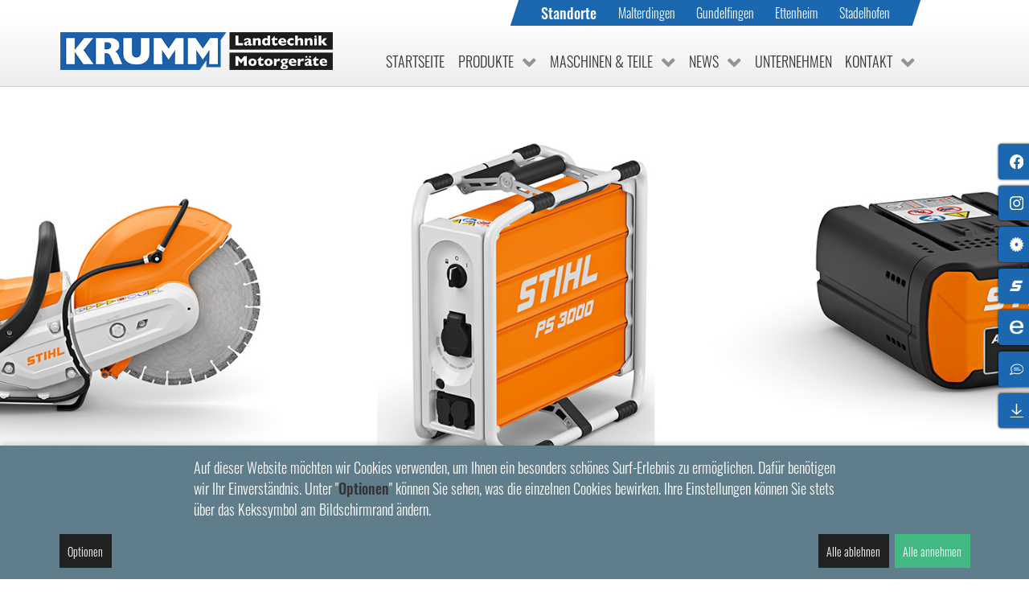

--- FILE ---
content_type: text/html; charset=utf-8
request_url: https://krumm-landtechnik.de/hersteller-news/6994
body_size: 7642
content:
                            <!DOCTYPE html>
<html lang="de-DE" dir="ltr">
        
<head>
    
            <meta name="viewport" content="width=device-width, initial-scale=1.0">
        <meta http-equiv="X-UA-Compatible" content="IE=edge" />
        

                <link rel="icon" type="image/x-icon" href="/images/favicon.png" />
        
            
         <meta charset="utf-8" />
	<base href="https://krumm-landtechnik.de/hersteller-news/6994" />
	<meta name="description" content="Herzlich Willkommen bei KRUMM Landtechnik GmbH - Ihr Team der starken Marken!" />
	<meta name="generator" content="Joomla! - Open Source Content Management" />
	<title>Hersteller News</title>
	<link href="/media/com_pixelcms_articles/css/style.css?4f57f049f1661f56ee9aa905c083baa4" rel="stylesheet" />
	<link href="/media/com_pixelcms_articles/css/colorbox.css" rel="stylesheet" />
	<link href="https://cdn.ckmnstr.de/css/app.d6cf987b.css" rel="stylesheet" />
	<link href="/media/mod_mapbox/css/public.6da6286d.css" rel="stylesheet" />
	<link href="/media/mod_mapbox/css/chunk-common.351ce95d.css" rel="stylesheet" />
	<link href="/components/com_pagebuilderck/assets/pagebuilderck.css?ver=3.1.0" rel="stylesheet" />
	<link href="/components/com_pagebuilderck/assets/font-awesome.min.css" rel="stylesheet" />
	<link href="/media/gantry5/engines/nucleus/css-compiled/nucleus.css" rel="stylesheet" />
	<link href="/templates/g5_hydrogen/custom/css-compiled/hydrogen_13.css" rel="stylesheet" />
	<link href="/media/gantry5/assets/css/bootstrap-gantry.css" rel="stylesheet" />
	<link href="/media/gantry5/engines/nucleus/css-compiled/joomla.css" rel="stylesheet" />
	<link href="/media/jui/css/icomoon.css" rel="stylesheet" />
	<link href="/media/gantry5/assets/css/font-awesome.min.css" rel="stylesheet" />
	<link href="/templates/g5_hydrogen/custom/css-compiled/hydrogen-joomla_13.css" rel="stylesheet" />
	<link href="/templates/g5_hydrogen/custom/css-compiled/custom_13.css" rel="stylesheet" />
	<style>

            div[data-blocked-consent] {
			    display: flex;
			    justify-content: center;
			    align-items: center;
			    background: rgba(0, 0, 0, 0.1);
			}
			div[data-blocked-consent] iframe {
			    flex: 1;
			    align-self: stretch;
			    border: none;
			}
            .cc_banner {
                box-shadow: 0 0 7px rgba(0, 0, 0, 0.2), 0 -2px 10px rgba(0, 0, 0, 0.07);
            }
            .privacy-iframe {
                background: none center/cover;
            }.contactck .contactck-label, .contactck .contactck-field {
			float: left;
			box-sizing: border-box;
			width: 50%;
		}
		
		.contactck.verticalck .contactck-label, .contactck.verticalck .contactck-field {
			float: none;
			width: 100%;
		}
		
		.contactck-field input[type="text"], .contactck-field input[type="email"], .contactck-field textarea {
			width: 100%;
			box-sizing: border-box;
			height: 100%;
		}#ID1529933245399 {  }#ID1529933245399:hover {  }#ID1529933582770 {  }#ID1529933582770:hover {  }#ID1619125998456 {  }#ID1619125998456:hover {  }#ID1677676840606 {  }#ID1677676840606:hover {  }  #block_ID1619125931528  {  }    #block_ID1619125931528 a.pbck-link-wrap {  }    #block_ID1619125931528 a.pbck-link-wrap:hover,#block_ID1619125931528 .ckfakehover:hover > a.pbck-link-wrap {  }    #ID1619125945291 > .inner {  	background: #262626;  	color: #ffffff;  	padding-top: 20px;  	padding-bottom: 20px;  }    #ID1619125945291 a {  	color: #fffffc;  }      #ID1619125945291 a:hover {  	color: #f5f5f5;  	text-decoration: underline;  }  [data-gutter="2%"][data-nb="4"]:not(.ckadvancedlayout) [data-width="49"] {width:47.5%;}[data-gutter="2%"][data-nb="4"].ckadvancedlayout [data-width="49"] {width:49%;}[data-gutter="2%"][data-nb="4"]:not(.ckadvancedlayout) [data-width="49"] {width:47.5%;}[data-gutter="2%"][data-nb="4"].ckadvancedlayout [data-width="49"] {width:49%;}[data-gutter="2%"][data-nb="4"]:not(.ckadvancedlayout) [data-width="49"] {width:47.5%;}[data-gutter="2%"][data-nb="4"].ckadvancedlayout [data-width="49"] {width:49%;}[data-gutter="2%"][data-nb="4"]:not(.ckadvancedlayout) [data-width="49"] {width:47.5%;}[data-gutter="2%"][data-nb="4"].ckadvancedlayout [data-width="49"] {width:49%;}[data-gutter="2%"][data-nb="1"]:not(.ckadvancedlayout) [data-width="100"] {width:100%;}[data-gutter="2%"][data-nb="1"].ckadvancedlayout [data-width="100"] {width:100%;}.pbck-container { max-width: 1000px}@media only screen and (min-width:801px){
.ckhide5 { display: none !important; } 
.ckstack5 > .inner { display: block; }
.ckstack5 > .inner > .blockck { float: none !important; width: auto !important; display: block; margin-left: 0 !important;}
}@media only screen and (max-width:800px) and (min-width:641px){
.ckhide4 { display: none !important; } 
.ckstack4 > .inner { display: block; }
.ckstack4 > .inner > .blockck { float: none !important; width: auto !important; display: block; margin-left: 0 !important;}
}@media only screen and (max-width:640px) and (min-width:481px){
.ckhide3 { display: none !important; } 
.ckstack3 > .inner { display: block; }
.ckstack3 > .inner > .blockck { float: none !important; width: auto !important; display: block; margin-left: 0 !important;}
}@media only screen and (max-width:480px) and (min-width:321px){
.ckhide2 { display: none !important; } 
.ckstack2 > .inner { display: block; }
.ckstack2 > .inner > .blockck { float: none !important; width: auto !important; display: block; margin-left: 0 !important;}
}@media only screen and (max-width:320px){
.ckhide1 { display: none !important; } 
.ckstack1 > .inner { display: block; }
.ckstack1 > .inner > .blockck { float: none !important; width: auto !important; display: block; margin-left: 0 !important;}
}
	</style>
	<script type="application/json" class="joomla-script-options new">{"csrf.token":"7a9db0303104bde89954d69f42532e67","system.paths":{"root":"","base":""}}</script>
	<script src="/media/com_pixelcms_articles/js/script.js?bb61c5a8ca7fcad2adb5fc536c43b485"></script>
	<script src="/media/jui/js/jquery.min.js?eb1822f6096e51141eb5c9326376384f"></script>
	<script src="/media/jui/js/jquery-noconflict.js?eb1822f6096e51141eb5c9326376384f"></script>
	<script src="/media/jui/js/jquery-migrate.min.js?eb1822f6096e51141eb5c9326376384f"></script>
	<script src="/media/com_pixelcms_articles/js/jquery.colorbox-min.js"></script>
	<script src="/media/jui/js/bootstrap.min.js?eb1822f6096e51141eb5c9326376384f"></script>
	<script src="/media/system/js/core.js?eb1822f6096e51141eb5c9326376384f"></script>
	<script src="https://cdn.ckmnstr.de/js/chunk-vendors.cf6cdc99.js"></script>
	<script src="https://cdn.ckmnstr.de/js/app.8d256e0d.js"></script>
	<script src="/media/mod_mapbox/js/public.fcc23f5b.js" type="module"></script>
	<script src="/media/mod_mapbox/js/chunk-common.881639c3.js" type="module"></script>
	<script src="/media/mod_mapbox/js/public-legacy.946a31f0.js" nomodule="1"></script>
	<script src="/media/mod_mapbox/js/chunk-common-legacy.1b74f9c2.js" nomodule="1"></script>
	<script src="/components/com_pagebuilderck/assets/jquery-uick.min.js?ver=3.1.0"></script>
	<script src="/components/com_pagebuilderck/assets/pagebuilderck.js?ver=3.1.0"></script>
	<script src="/components/com_pagebuilderck/assets/parallaxbackground.js?ver=3.1.0"></script>
	<script>

	jQuery( document ).ready(function() {
		jQuery('.article a.js-img').colorbox({
			rel:'gal',
			scrolling: false,
			maxHeight: '80%',
			maxWidth: '80%',
			fixed: true,
			className: 'droppics'
		});
	});
var PAGEBUILDERCK_DISABLE_ANIMATIONS = "0";
	</script>
	<script type="text/javascript">
          document.addEventListener('DOMContentLoaded', function() {
            window.ckMnstr = CookieConsent({"basePath":"https:\/\/cdn.ckmnstr.de\/","appId":null,"btnPosition":"bottom right"});
          });
</script>

    
                
</head>

    <body class="gantry site com_pixelcms_articles view-pixelcms_news no-layout no-task dir-ltr itemid-540 outline-13 g-offcanvas-left g-joomla-gantry4 g-style-preset1">
        
                    

        <div id="g-offcanvas"  data-g-offcanvas-swipe="1" data-g-offcanvas-css3="1">
                        <div class="g-grid">                        

        <div class="g-block size-100">
             <div id="mobile-menu-2060-particle" class="g-content g-particle">            <div id="g-mobilemenu-container" data-g-menu-breakpoint="75rem"></div>
            </div>
        </div>
            </div>
    </div>
        <div id="g-page-surround">
            <div class="g-offcanvas-hide g-offcanvas-toggle" role="navigation" data-offcanvas-toggle aria-controls="g-offcanvas" aria-expanded="false"><i class="fa fa-fw fa-bars"></i></div>                        

                                                        
                <section id="g-drawer">
                <div class="g-container">                                <div class="g-grid">                        

        <div class="g-block size-100">
             <div class="g-system-messages">
                                            <div id="system-message-container">
    </div>

            
    </div>
        </div>
            </div>
            </div>
        
    </section>
                                                    
                <section id="g-top" class="kopfzeile">
                <div class="g-container">                                <div class="g-grid">                        

        <div class="g-block size-30">
             <div id="logo-5438-particle" class="g-content g-particle">            <a href="/" target="_self" title="KRUMM Landtechnik GmbH" aria-label="KRUMM Landtechnik GmbH" rel="home" class="gantry-logo">
                        <img src="/images/logo.png"  alt="KRUMM Landtechnik GmbH" />
            </a>
            </div>
        </div>
                    

        <div id="menu-container" class="g-block size-70 center">
             <div id="menu-8254-particle" class="g-content g-particle">            <nav class="g-main-nav" role="navigation"  data-auto-close=-1>
    <ul class="g-toplevel">
                                                                        
        <li class="g-menu-item g-menu-item-type-component g-menu-item-459 g-standard  ">
            <a class="g-menu-item-container" href="/">
                                                                <span class="g-menu-item-content">
                                    <span class="g-menu-item-title">Startseite</span>
            
                    </span>
                                                </a>
                                </li>
    
                                                            
        <li class="g-menu-item g-menu-item-type-separator g-menu-item-670 g-parent g-standard  ">
            <div class="g-menu-item-container" data-g-menuparent="">                                                                            <span class="g-separator g-menu-item-content">            <span class="g-menu-item-title">Produkte</span>
            </span>
                                            <span class="g-menu-parent-indicator"></span>                            </div>                            <div class="g-dropdown-wrapper">
            <div class="g-dropdown g-inactive g-no-animation">
                <ul>
                    <li class="g-dropdown-column">
                                <div class="g-grid">
                        <div class="g-block size-100">
            <ul class="g-sublevel">
                <li class="g-level-1 g-go-back">
                    <a class="g-menu-item-container" href="#" data-g-menuparent=""><span>Back</span></a>
                </li>
                                                                                
        <li class="g-menu-item g-menu-item-type-component g-menu-item-580  ">
            <a class="g-menu-item-container" href="/produkte/landtechnik">
                                                                <span class="g-menu-item-content">
                                    <span class="g-menu-item-title">Land- &amp; Weinbautechnik</span>
            
                    </span>
                                                </a>
                                </li>
    
                                                            
        <li class="g-menu-item g-menu-item-type-component g-menu-item-671  ">
            <a class="g-menu-item-container" href="/produkte/gartentechnik">
                                                                <span class="g-menu-item-content">
                                    <span class="g-menu-item-title">Garten-, Forst- &amp; Akkugeräte</span>
            
                    </span>
                                                </a>
                                </li>
    
                                                            
        <li class="g-menu-item g-menu-item-type-component g-menu-item-741  ">
            <a class="g-menu-item-container" href="/produkte/pkw-anhaenger">
                                                                <span class="g-menu-item-content">
                                    <span class="g-menu-item-title">PKW-Anhänger</span>
            
                    </span>
                                                </a>
                                </li>
    
                                                            
        <li class="g-menu-item g-menu-item-type-component g-menu-item-742  ">
            <a class="g-menu-item-container" href="/produkte/kommunal-reinigungstechnik">
                                                                <span class="g-menu-item-content">
                                    <span class="g-menu-item-title">Kommunal- &amp; Reinigungstechnik</span>
            
                    </span>
                                                </a>
                                </li>
    
                                                            
        <li class="g-menu-item g-menu-item-type-component g-menu-item-743  ">
            <a class="g-menu-item-container" href="/produkte/mietpark">
                                                                <span class="g-menu-item-content">
                                    <span class="g-menu-item-title">Mietpark</span>
            
                    </span>
                                                </a>
                                </li>
    
    
            </ul>
        </div>
            </div>

                    </li>
                </ul>
            </div>
        </div>
            </li>
    
                                                            
        <li class="g-menu-item g-menu-item-type-separator g-menu-item-674 g-parent g-standard  ">
            <div class="g-menu-item-container" data-g-menuparent="">                                                                            <span class="g-separator g-menu-item-content">            <span class="g-menu-item-title">Maschinen &amp; Teile</span>
            </span>
                                            <span class="g-menu-parent-indicator"></span>                            </div>                            <div class="g-dropdown-wrapper">
            <div class="g-dropdown g-inactive g-no-animation">
                <ul>
                    <li class="g-dropdown-column">
                                <div class="g-grid">
                        <div class="g-block size-100">
            <ul class="g-sublevel">
                <li class="g-level-1 g-go-back">
                    <a class="g-menu-item-container" href="#" data-g-menuparent=""><span>Back</span></a>
                </li>
                                                                                
        <li class="g-menu-item g-menu-item-type-component g-menu-item-105  ">
            <a class="g-menu-item-container" href="/maschinenboerse/neumaschinen">
                                                                <span class="g-menu-item-content">
                                    <span class="g-menu-item-title">Neumaschinen</span>
            
                    </span>
                                                </a>
                                </li>
    
                                                            
        <li class="g-menu-item g-menu-item-type-component g-menu-item-675  ">
            <a class="g-menu-item-container" href="/maschinenboerse/gebraucht-maschinen">
                                                                <span class="g-menu-item-content">
                                    <span class="g-menu-item-title">Gebrauchtmaschinen</span>
            
                    </span>
                                                </a>
                                </li>
    
                                                            
        <li class="g-menu-item g-menu-item-type-url g-menu-item-740  ">
            <a class="g-menu-item-container" href="https://krumm.greenbase-fachhaendler.de/" target="_blank">
                                                                <span class="g-menu-item-content">
                                    <span class="g-menu-item-title">STIHL-Shop</span>
            
                    </span>
                                                </a>
                                </li>
    
                                                            
        <li class="g-menu-item g-menu-item-type-url g-menu-item-744  ">
            <a class="g-menu-item-container" href="https://www.greenbase-shop.de/fachhaendler/Baden-Wuerttemberg/Malterdingen/Krumm-Landtechnik-GmbH" target="_blank">
                                                                <span class="g-menu-item-content">
                                    <span class="g-menu-item-title">Greenbase-Shop</span>
            
                    </span>
                                                </a>
                                </li>
    
    
            </ul>
        </div>
            </div>

                    </li>
                </ul>
            </div>
        </div>
            </li>
    
                                                            
        <li class="g-menu-item g-menu-item-type-separator g-menu-item-579 g-parent g-standard  ">
            <div class="g-menu-item-container" data-g-menuparent="">                                                                            <span class="g-separator g-menu-item-content">            <span class="g-menu-item-title">News</span>
            </span>
                                            <span class="g-menu-parent-indicator"></span>                            </div>                            <div class="g-dropdown-wrapper">
            <div class="g-dropdown g-inactive g-no-animation">
                <ul>
                    <li class="g-dropdown-column">
                                <div class="g-grid">
                        <div class="g-block size-100">
            <ul class="g-sublevel">
                <li class="g-level-1 g-go-back">
                    <a class="g-menu-item-container" href="#" data-g-menuparent=""><span>Back</span></a>
                </li>
                                                                                
        <li class="g-menu-item g-menu-item-type-component g-menu-item-556  ">
            <a class="g-menu-item-container" href="/news/angebote">
                                                                <span class="g-menu-item-content">
                                    <span class="g-menu-item-title">Aktuelle Angebote</span>
            
                    </span>
                                                </a>
                                </li>
    
                                                            
        <li class="g-menu-item g-menu-item-type-component g-menu-item-676  ">
            <a class="g-menu-item-container" href="/news/aktuelle-meldungen">
                                                                <span class="g-menu-item-content">
                                    <span class="g-menu-item-title">Aktuelle Meldungen</span>
            
                    </span>
                                                </a>
                                </li>
    
                                                            
        <li class="g-menu-item g-menu-item-type-component g-menu-item-643  ">
            <a class="g-menu-item-container" href="/news/termine">
                                                                <span class="g-menu-item-content">
                                    <span class="g-menu-item-title">Termine</span>
            
                    </span>
                                                </a>
                                </li>
    
    
            </ul>
        </div>
            </div>

                    </li>
                </ul>
            </div>
        </div>
            </li>
    
                                                            
        <li class="g-menu-item g-menu-item-type-component g-menu-item-449 g-standard  ">
            <a class="g-menu-item-container" href="/unternehmen">
                                                                <span class="g-menu-item-content">
                                    <span class="g-menu-item-title">Unternehmen</span>
            
                    </span>
                                                </a>
                                </li>
    
                                                            
        <li class="g-menu-item g-menu-item-type-separator g-menu-item-110 g-parent g-standard  ">
            <div class="g-menu-item-container" data-g-menuparent="">                                                                            <span class="g-separator g-menu-item-content">            <span class="g-menu-item-title">Kontakt</span>
            </span>
                                            <span class="g-menu-parent-indicator"></span>                            </div>                            <div class="g-dropdown-wrapper">
            <div class="g-dropdown g-inactive g-no-animation">
                <ul>
                    <li class="g-dropdown-column">
                                <div class="g-grid">
                        <div class="g-block size-100">
            <ul class="g-sublevel">
                <li class="g-level-1 g-go-back">
                    <a class="g-menu-item-container" href="#" data-g-menuparent=""><span>Back</span></a>
                </li>
                                                                                
        <li class="g-menu-item g-menu-item-type-component g-menu-item-745  ">
            <a class="g-menu-item-container" href="/kontakt/zentrale-malterdingen">
                                                                <span class="g-menu-item-content">
                                    <span class="g-menu-item-title">Malterdingen</span>
            
                    </span>
                                                </a>
                                </li>
    
                                                            
        <li class="g-menu-item g-menu-item-type-component g-menu-item-746  ">
            <a class="g-menu-item-container" href="/kontakt/filiale-gundelfingen">
                                                                <span class="g-menu-item-content">
                                    <span class="g-menu-item-title">Gundelfingen</span>
            
                    </span>
                                                </a>
                                </li>
    
                                                            
        <li class="g-menu-item g-menu-item-type-component g-menu-item-747  ">
            <a class="g-menu-item-container" href="/kontakt/filiale-ettenheim">
                                                                <span class="g-menu-item-content">
                                    <span class="g-menu-item-title">Ettenheim</span>
            
                    </span>
                                                </a>
                                </li>
    
                                                            
        <li class="g-menu-item g-menu-item-type-component g-menu-item-838  ">
            <a class="g-menu-item-container" href="/kontakt/filiale-stadelhofen">
                                                                <span class="g-menu-item-content">
                                    <span class="g-menu-item-title">Stadelhofen</span>
            
                    </span>
                                                </a>
                                </li>
    
    
            </ul>
        </div>
            </div>

                    </li>
                </ul>
            </div>
        </div>
            </li>
    
    
    </ul>
</nav>

<script type="text/javascript" src="/templates/g5_hydrogen/custom/js/fixed_menu.js"></script>
            </div>
        </div>
            </div>
            </div>
        
    </section>
                                                    
                <section id="g-showcase" class="fullwidth">
                <div class="g-container">                                <div class="g-grid">                        

        <div class="g-block size-100 fullwidth">
             <div class="g-content">
                                    <div class="platform-content"><div class="moduletable ">
						<div class="header-image" style="background-image: url('https://cdn.t3.website-online.info/pics/STIHL_1_5503a2.jpg')"></div>		</div></div>
            
        </div>
        </div>
            </div>
            </div>
        
    </section>
                                                    
                <section id="g-utility">
                <div class="g-container">                                <div class="g-grid">                        

        <div class="g-block size-100">
             <div id="contacticons-2331-particle" class="g-content g-particle">            <div class="g-contact-icons social">
                                            <a class="g-contact-icon" href="https://de-de.facebook.com/pages/category/RV-Repair-Shop/Krumm-Landtechnik-GmbH-283052111734619/" target="_blank" title="Facebook" aria-label="Facebook">
                <div class="g-contact-icon__inner">
                    <img class="g-contact-icon__image" src="/images/social/facebook.svg">                    <span class="g-contact-icon__text">Facebook</span>                </div>
            </a>
                                            <a class="g-contact-icon" href="https://www.instagram.com/krummlandtechnikofficial/" target="_blank" title="Instagram" aria-label="Instagram">
                <div class="g-contact-icon__inner">
                    <img class="g-contact-icon__image" src="/images/social/icon_instagram.svg">                    <span class="g-contact-icon__text">Instagram</span>                </div>
            </a>
                                            <a class="g-contact-icon" href="https://krumm.greenbase-fachhaendler.de/" target="_blank" title="Greenbase-Shop" aria-label="Greenbase-Shop">
                <div class="g-contact-icon__inner">
                    <img class="g-contact-icon__image" src="/images/social/greenbase-icon.png">                    <span class="g-contact-icon__text">Greenbase-Shop</span>                </div>
            </a>
                                            <a class="g-contact-icon" href="https://krumm.greenbase-fachhaendler.de/" target="_blank" title="STIHL-Shop" aria-label="STIHL-Shop">
                <div class="g-contact-icon__inner">
                    <img class="g-contact-icon__image" src="/images/social/stihl-icon.png">                    <span class="g-contact-icon__text">STIHL-Shop</span>                </div>
            </a>
                                            <a class="g-contact-icon" href="https://www.ebay-kleinanzeigen.de/s-bestandsliste.html?userId=37381861" target="_blank" title="ebay-Shop" aria-label="ebay-Shop">
                <div class="g-contact-icon__inner">
                    <img class="g-contact-icon__image" src="/images/social/icon_ebay2.png">                    <span class="g-contact-icon__text">ebay-Shop</span>                </div>
            </a>
                                            <a class="g-contact-icon" href="#row_ID1529933180712" target="_blank" title="Kontakt" aria-label="Kontakt">
                <div class="g-contact-icon__inner">
                    <img class="g-contact-icon__image" src="/images/social/icon_chat.svg">                    <span class="g-contact-icon__text">Kontakt</span>                </div>
            </a>
                                            <a class="g-contact-icon" href="#row_ID1529933180712" target="_blank" title="Standorte" aria-label="Standorte">
                <div class="g-contact-icon__inner">
                    <img class="g-contact-icon__image" src="/images/social/download.svg">                    <span class="g-contact-icon__text">Standorte</span>                </div>
            </a>
            </div>
            </div>
        </div>
            </div>
            </div>
        
    </section>
                                    
                                
                
    
                <section id="g-container-4290" class="g-wrapper">
                <div class="g-container">                    <div class="g-grid">                        

        <div class="g-block size-100">
             <section id="g-mainbody">
                                        <div class="g-grid">                        

        <div class="g-block size-100 maincontent">
             <div class="g-content">
                                                            <div class="platform-content row-fluid"><div class="span12"><div class='article'>
<div class='article_left'>
<h1 class='article__headline'>STIHL auf der Dach+Holz</h1>
<div class='article__content'>
<p><b>Motorgerätehersteller präsentiert in Stuttgart zahlreiche Innovationen</b> </p><p>Auf der Dach+Holz International, der Weltleitmesse für Holz- und Dachbau, präsentiert STIHL vom 5. bis zum 8. März an seinem Messestand (Halle 9, Stand 115) in Stuttgart neue Produkte und ganzheitliche Lösungen. Im Mittelpunkt des Messeauftritts stehen dabei die für Profi-Ansprüche konzipierten Akku-Geräte aus dem STIHL AP-System. Ein Highlight ist der neue TSA 300: Der leistungsstärkste Akku-Trennschleifer im STIHL Sortiment überzeugt mit hohem Drehmoment und zeichnet sich durch seinen vibrationsarmen Betrieb aus. Ebenfalls mit dabei ist die STIHL MSA 300: Das Einsatzspektrum der derzeit leistungsstärksten Akku-Motorsäge von STIHL reicht vom Fällen, Entasten und Ablängen mittelstarker Bäume bis zum Bauen mit Holz. Ihre Energie bezieht sie – genauso wie der TSA 300 – vom Akku AP 500 S. Dieser besticht nicht nur durch seinen hohen Energieinhalt, sondern kann auch in das Flottenmanagement STIHL connected eingebunden werden. Damit stehen Kundinnen und Kunden über das connected Portal zusätzlich zu den Daten ihrer vernetzten Geräte auch die Informationen zum Gesundheitszustand ihrer Akkus komfortabel und übersichtlich zur Auswertung und Analyse zur Verfügung. Ergänzt wird das Akku-Portfolio von STIHL durch Lösungen im Bereich des stationären und mobilen Energie- und Lademanagements. Das Angebot der optimal aufeinander abgestimmten Komponenten reicht von unterschiedlichen Ladegeräten und Ladeschränken bis zur Powerstation STIHL PS 3000, die Profis fernab von Steckdosen mit Strom versorgt. Hinzu kommen gemeinsam mit Kooperationspartnern entwickelte Integrationslösungen für mobiles Laden auf dem Fahrzeug. Abgerundet wird der Auftritt in Stuttgart mit zahlreichen weiteren Neuheiten bei Betriebsstoffen, Werkzeug und Zubehör sowie bei der persönlichen Schutzausstattung. Außerdem gibt es am Messestand einen kleinen „Werkstatt-Bereich”. Hier können sich die Besucher unter anderem über die Eigenschaften der unterschiedlichen Sägekettentypen informieren und sich zeigen lassen, wie diese korrekt geschärft werden.</p><p><b>STIHL auf der Dach+Holz<br /></b>Wann: 5. bis 8. März 2024<br />Wo: Messe Stuttgart, Halle 9, Stand 115</p><p>Quelle: <a href="https://corporate.stihl.de/de/presse/presseinformation-produkte/2024/stihl-auf-der-dach-und-holz-2024" target="_blank">STIHL</a></p>
</div>
</div>
</div></div></div>
    
            
    </div>
        </div>
            </div>
            
    </section>
        </div>
            </div>
    </div>
        
    </section>
    
                                                    
                <footer id="g-footer" class="fullwidth">
                <div class="g-container">                                <div class="g-grid">                        

        <div class="g-block size-100 fullwidth">
             <div class="g-content">
                                    <div class="platform-content"><div class="moduletable ">
						<div id='mapbox_1' class='mapbox-admin js-mod-mapbox' data-title='mapbox' data-name='mapbox' data-value='[base64]' data-baseurl=''></div>		</div></div><div class="platform-content"><div class="moduletable topkontakt">
						

<div class="customtopkontakt"  >
	<p><strong style="color: white;">Standorte</strong> <a href="/kontakt/zentrale-malterdingen">Malterdingen</a> <a href="/kontakt/filiale-gundelfingen">Gundelfingen</a> <a href="/kontakt/filiale-ettenheim">Ettenheim</a> <a href="/kontakt/filiale-stadelhofen">Stadelhofen</a></p></div>
		</div></div><div class="platform-content"><div class="moduletable ">
						<div class="pagebuilderck ">
	  				  				  				  				  				  				  				  				  				  				  				  				  				  				  				  				  				  				  				  				  				  				  				  				  				  				  				  				  				  				  				  				  				  				  				  				  				  				  				  				  				  				  				  				  				  				  				  				  				  				  				  				  				  				  				  				  				  				  				  				  				  				  				  				  				  									  							<div class="rowck ckstack3 ckstack2 ckstack1 uick-sortable ckadvancedlayout" id="row_ID1529933180712" data-gutter="2%" data-nb="4" style="position: relative;" data-columns-space-between="1"><div class="inner animate clearfix custom-footer" data-customclass="custom-footer"><div class="blockck" id="block_ID1529933180712" data-real-width="47.5%" data-width="49" style="position: relative;"><div class="inner animate resizable footer-block" data-customclass="footer-block"><div class="innercontent uick-sortable"><div id="ID1529933245399" class="cktype" data-type="text" style="position: relative;">  			  			<div class="cktext inner"><p><strong>STANDORT MALTERDINGEN</strong></p>  <p>KRUMM Landtechnik GmbH<br>Stöckstraße 3<br>79364 Malterdingen</p>  <p>Telefon: 07644 / 14 14<br>Telefax: 07644 / 65 92<br><a href="mailto:info@krumm-landtechnik.de">info@krumm-landtechnik.de</a></p>  <p><em>ÖFFNUNGSZEITEN</em><br>Montag bis Freitag:<br>07:45 - 12:00 Uhr<br>13:00 - 17:15 Uhr<br>Samstag:<br>08:00 - 12:00 Uhr</p></div>  		</div></div></div></div><div class="blockck noreplayck" id="block_ID1529933548463" data-real-width="47.5%" data-width="49" style="position: relative;"><div class="inner animate resizable footer-block" data-customclass="footer-block"><div class="innercontent uick-sortable"><div id="ID1529933582770" class="cktype" data-type="text" style="position: relative;">  			  			<div class="cktext inner"><p><strong>STANDORT GUNDELFINGEN</strong></p>  <p>KRUMM Landtechnik GmbH<br>Gewerbestraße 1b<br>79194 Gundelfingen</p>  <p>Telefon: 0761 / 585 32 05<br>Telefax: 0761 / 589 91 76<br><a href="mailto:gundelfingen@krumm-landtechnik.de">gundelfingen@krumm-landtechnik.de</a></p>  <p><em>ÖFFNUNGSZEITEN</em><br>Montag bis Freitag:<br>07:30 - 12:00 Uhr<br>13:00 - 16:30 Uhr<br><em></em></p></div>  		</div></div></div></div><div class="blockck" id="block_ID1529933548624" data-real-width="47.5%" data-width="49" style="position: relative;"><div class="inner animate resizable footer-block" data-customclass="footer-block"><div class="innercontent uick-sortable"><div id="ID1619125998456" class="cktype" data-type="text" style="position: relative; display: block;">  			  			<div class="cktext inner"><p><strong>STANDORT ETTENHEIM</strong></p>  <p>KRUMM Landtechnik GmbH<br>Georges-Imbert-Straße 2<br>77955 Ettenheim</p>  <p>Telefon:&nbsp;07822 / 448 83 30<br><a href="mailto:ettenheim@krumm-landtechnik.de">ettenheim@krumm-landtechnik.de</a><br><br></p>  <p><em>ÖFFNUNGSZEITEN Service &amp; Reparaturannahme<br></em>Montag bis Freitag:<br>07:45 - 12:00 Uhr<br>13:00 - 17:15 Uhr<br>Samstag:<br>08:00 - 12:00 Uhr</p>  <p><em>ÖFFNUNGSZEITEN Verkauf &amp; Beratung<br></em>Montag bis Freitag:<br>09:00 - 12:00 Uhr<br>13:00 - 17:30 Uhr<br>Samstag:<br>08:00 - 12:00 Uhr</p></div>  		</div></div></div></div><div class="blockck" id="block_ID1677676840593" data-real-width="47.5%" data-width="49" style="position: relative;"><div class="inner animate resizable footer-block" data-customclass="footer-block"><div class="innercontent uick-sortable"><div id="ID1677676840606" class="cktype" data-type="text" style="position: relative; display: block;">  			  			<div class="cktext inner"><p><strong>STANDORT STADELHOFEN</strong></p>  <p>KRUMM Landtechnik GmbH<br>Blütenstr. 10<br>77704 Oberkirch - Stadelhofen</p>  <p>Telefon: 07802 / 70 44 60<br><a href="mailto:stadelhofen@krumm-landtechnik.de">stadelhofen@krumm-landtechnik.de</a><br><br></p>  <p><em>ÖFFNUNGSZEITEN Service &amp; Reparaturannahme<br></em>Montag – Freitag<br>08:00 – 12:00 Uhr<br>13:00 – 17:00 Uhr</p>  <p>Samstag<br>08:00 – 12:00 Uhr</p>  <p><em>ÖFFNUNGSZEITEN Verkauf &amp; Beratung<br></em>Montag – Freitag<br>08:00 – 12:00 Uhr<br>13:00 – 17:30 Uhr</p>  <p>Samstag<br>08:00 – 12:00 Uhr</p></div>  		</div></div></div></div></div></div><div class="rowck ckstack3 ckstack2 ckstack1 uick-sortable" id="row_ID1619125931527" data-gutter="2%" data-nb="1" style="position: relative;"><div class="inner animate clearfix"><div class="blockck noreplayck" id="block_ID1619125931528" data-real-width="100%" data-width="100" style="position: relative;"><div class="inner animate resizable"><div class="innercontent uick-sortable"><div id="ID1619125945291" class="cktype" data-type="text" style="position: relative;">  			  			<div class="cktext inner"><p style="text-align: center;"><a href="/impressum">Impressum</a> | <a href="/datenschutz">Datenschutz</a> | <a href="/agb">AGB</a></p></div>  		</div></div></div></div></div></div></div>
		</div></div>
            
        </div>
        </div>
            </div>
            </div>
        
    </footer>
                                
                        

        </div>
                    

                        <script type="text/javascript" src="/templates/g5_hydrogen/custom/js/main.js"></script>
    

    

        
    </body>
</html>


--- FILE ---
content_type: text/css
request_url: https://krumm-landtechnik.de/templates/g5_hydrogen/custom/css-compiled/custom_13.css
body_size: 8478
content:
/* GANTRY5 DEVELOPMENT MODE ENABLED.
 *
 * WARNING: This file is automatically generated by Gantry5. Any modifications to this file will be lost!
 *
 * For more information on modifying CSS, please read:
 *
 * http://docs.gantry.org/gantry5/configure/styles
 * http://docs.gantry.org/gantry5/tutorials/adding-a-custom-style-sheet
 */

@charset "UTF-8";
/*----------------------------- FONT INCLUDE ----------------------------*/
/*--------------------------- TEMPLATE CONFIG ---------------------------*/
/*--------------------------- TEMPLATE INIT -----------------------------*/
/**
 * Inlcudes
 * Hier werden alle SCSS Dateien geladen.
 * Falls also eine neu dazu kommt sollte die hier geladen werden.
 * Ausgenommen davon sind Anpassungen die nur für den Kunden gelten sollen.
 * Grund dafür ist das diese Datei zur not aus dem Master dann wieder rüberkopiert werden kann.
 */
/**
 * Variables
 * Hier werden die Standardwerte fürs Template festgelegt.
 */
/**
 * Functions
 * Hier sind alle Funktionen drin.
 */
/**
 * Inlcudes
 * Hier werden alle SCSS Dateien geladen.
 * Falls also eine neu dazu kommt sollte die hier geladen werden.
 * Ausgenommen davon sind Anpassungen die nur für den Kunden gelten sollen.
 * Grund dafür ist das diese Datei zur not aus dem Master dann wieder rüberkopiert werden kann.
 */
/**
 * Inlcudes
 * Hier werden alle SCSS Dateien geladen.
 * Falls also eine neu dazu kommt sollte die hier geladen werden.
 * Ausgenommen davon sind Anpassungen die nur für den Kunden gelten sollen.
 * Grund dafür ist das diese Datei zur not aus dem Master dann wieder rüberkopiert werden kann.
 */
/**
 * Base
 * Hier sind so die standard sachen drin.
 */
.fullwidth .center > .g-content, .center-block, .slide__content, #g-navigation .g-dropdown-wrapper div.g-dropdown > ul, .custom-footer {
  margin: 0 auto;
}
@media only all and (min-width: 75rem) {
  .fullwidth .center > .g-content, .center-block, .slide__content, #g-navigation .g-dropdown-wrapper div.g-dropdown > ul, .custom-footer {
    width: 75rem;
  }
}
@media only all and (min-width: 60rem) and (max-width: 74.99rem) {
  .fullwidth .center > .g-content, .center-block, .slide__content, #g-navigation .g-dropdown-wrapper div.g-dropdown > ul, .custom-footer {
    width: 60rem;
  }
}
@media only all and (min-width: 48rem) and (max-width: 59.99rem) {
  .fullwidth .center > .g-content, .center-block, .slide__content, #g-navigation .g-dropdown-wrapper div.g-dropdown > ul, .custom-footer {
    width: 48rem;
  }
}
@media only all and (min-width: 30.01rem) and (max-width: 47.99rem) {
  .fullwidth .center > .g-content, .center-block, .slide__content, #g-navigation .g-dropdown-wrapper div.g-dropdown > ul, .custom-footer {
    width: 100%;
  }
}
@media only all and (max-width: 30rem) {
  .fullwidth .center > .g-content, .center-block, .slide__content, #g-navigation .g-dropdown-wrapper div.g-dropdown > ul, .custom-footer {
    width: 100%;
  }
}
body {
  position: relative;
}
h1, h2, h3 {
  line-height: 1.2;
}
.fullwidth {
  padding: 0 !important;
}
.fullwidth > .g-container {
  width: 100%;
}
.fullwidth > .g-container .content {
  margin: 0;
  padding: 0;
}
.fullwidth .center {
  text-align: inherit;
}
.fixed > .g-content, .fullwidth > .g-content {
  margin: 0 auto;
}
#g-page-surround {
  z-index: 5;
}
#g-container-4290 {
  z-index: 1;
  position: relative;
}
#g-container-4290 .g-container {
  background: inherit;
  padding: 2em;
  border-radius: 2px;
}
.g-content {
  padding: 0;
  margin: 0;
}
.centered {
  -webkit-align-items: center;
  -ms-flex-align: center;
  align-items: center;
  display: -webkit-flex;
  display: -ms-flexbox;
  display: flex;
}
.centered > .g-content {
  width: 100%;
}
img.responsive {
  max-width: 100%;
  height: auto;
}
.layout-spacer {
  flex-grow: 1;
}
.ad__button, .article .readmore a, .cms_news__readmore, .cms_article__readmore {
  border: solid 1px #1b68b0;
  padding: 0.5em 1.5em;
  color: #1b68b0;
  -webkit-transition: all 0.3s cubic-bezier(0.55, 0, 0.1, 1);
  transition: all 0.3s cubic-bezier(0.55, 0, 0.1, 1);
  background: none;
}
.ad__button:hover, .article .readmore a:hover, .cms_news__readmore:hover, .cms_article__readmore:hover {
  background: #1b68b0;
  color: #fff !important;
  text-decoration: none;
}
/**
 * Font Base
 * Alles was Schriften angeht wird hier im groben geregelt.
 */
body, td, th, p, span, ul, li {
  font-family: "Roboto", sans-serif;
  line-height: 150%;
}
p, span {
  font-weight: normal;
  line-height: 150% !important;
  text-align: left;
}
#g-mainbody p {
  line-height: 200% !important;
}
#g-mainbody .cktext.inner p:first-of-type {
  margin-top: 0;
}
/**
 * Header
 * Stylt den Bereich über der NAvigation
 */
#g-top {
  padding: 1em;
  background: linear-gradient(to top, #fff 0%, #e6e6e6 80%);
}
#g-top .g-block.size-50 {
  display: -webkit-flex ;
  display: -ms-flexbox ;
  display: flex ;
  -webkit-align-items: center ;
  -ms-flex-align: center ;
  align-items: center ;
}
#g-top .g-block.size-50:last-child {
  -webkit-justify-content: flex-end ;
  -ms-flex-pack: flex-end ;
  justify-content: flex-end ;
}
.gantry-logo img {
  width: 400px;
}
.g-contact-icons {
  position: fixed;
  top: 50vh;
  z-index: 5;
  right: -1rem;
  transform: translateY(-50%);
}
.g-contact-icon {
  background: #1b68b0;
  font-size: 1rem;
  padding: 0.5em 2em 0.5em 1em;
  transform: translateX(100%) translateX(-4em);
  border: none;
  transition: transform 0.5s ease;
  will-change: transform;
  display: block;
  border-radius: 0.25rem;
  margin-bottom: 0.5rem;
}
.g-contact-icon__inner {
  display: flex;
  align-items: center;
}
.g-contact-icon__image {
  width: 1em;
  height: 1em;
  margin-right: 1em;
}
.g-contact-icon__text {
  color: #fff;
}
.g-contact-icon:hover {
  transform: none;
}
/**
 * Konaktbox
 * Hier ist das Styling für die Kontaktbox im header drin.
 */
.custom.kontakt {
  padding: 0.75em;
}
.custom.kontakt--background {
  background: #1b68b0;
  color: #fff;
}
.custom.kontakt table {
  border: none;
}
.custom.kontakt table td {
  border: none;
  padding: 0.3em;
}
.custom.kontakt table td p {
  margin: 0;
}
/**
 * Slider
 * Hier wird Der Slider und die Headerbilder gestylt.
 */
#g-showcase {
  background: none;
  margin-bottom: 0;
}
#g-showcase .header-image {
  display: block;
  background: none center/cover;
  max-height: 525px;
  position: relative;
}
#g-showcase .header-image:after {
  content: "";
  display: block;
  padding-top: 46.875%;
}
#g-showcase .header-image--empty {
  background: linear-gradient(-20.5deg, #97b358, #1d538a);
  z-index: -1;
}
.slider {
  transform: translate3d(0%, 0, 0);
}
.slide h1, .slide h2 {
  background: rgba(0, 0, 0, 0.41);
  display: block;
  padding: 0.4em;
  max-width: 75%;
}
.slide__content {
  display: -webkit-flex ;
  display: -ms-flexbox ;
  display: flex ;
  -webkit-align-items: flex-start ;
  -ms-flex-align: flex-start ;
  align-items: flex-start ;
  -webkit-flex-direction: column ;
  -ms-flex-direction: column ;
  flex-direction: column ;
}
.slide h1 {
  font-family: "Roboto Slab";
  font-weight: bold;
}
.slide h2:after {
  content: none;
}
/**
 * Langauge
 * Stylt das Sprachauswahl Modul von Joomla
 */
.mod-languages {
  margin: 1em 0;
}
.mod-languages .lang-active img {
  box-shadow: 0 3px 5px rgba(0, 0, 0, 0.3), 0 0px 50px rgba(0, 0, 0, 0.3);
}
#g-footer .mod-languages {
  margin-top: 0;
}
.mod-languages li:not(:first-of-type) {
  margin-left: 0.5em;
}
.g-offcanvas-toggle {
  position: fixed;
  background: #1b68b0;
  padding: 0.5em;
  top: 0;
  left: initial;
  border-radius: 0 0 5px;
  box-shadow: 0 2px 2px rgba(0, 0, 0, 0.1), 0 2px 10px rgba(0, 0, 0, 0.2);
}
#g-mobilemenu-container {
  margin: 0;
}
#g-navigation {
  z-index: 10;
}
#g-navigation .g-main-nav {
  margin: 0;
}
#g-navigation .g-main-nav .g-toplevel > li {
  -webkit-flex: 1 0 auto ;
  -ms-flex: 1 0 auto ;
  flex: 1 0 auto ;
}
#g-navigation .g-main-nav .g-toplevel > li > .g-menu-item-container {
  -webkit-flex: 1 0 auto ;
  -ms-flex: 1 0 auto ;
  flex: 1 0 auto ;
  -webkit-align-items: center ;
  -ms-flex-align: center ;
  align-items: center ;
}
#g-navigation .headroom {
  box-shadow: 0 1px 2px rgba(0, 0, 0, 0);
  -ms-transform: translate3d(0, 0, 0);
  -webkit-transform: translate3d(0, 0, 0);
  transform: translate3d(0, 0, 0);
  background: #666666;
}
#g-navigation .fixed {
  position: fixed;
  transition: transform 0.5s cubic-bezier(0.55, 0, 0, 1), box-shadow 0.5s;
  top: 0;
  left: 0;
  box-shadow: 0 1px 2px rgba(0, 0, 0, 0.5);
}
#g-navigation .g-dropdown-wrapper {
  position: absolute;
  z-index: 100;
  left: 0;
  top: 100%;
  width: 100%;
  overflow: hidden;
  pointer-events: none;
}
#g-navigation .g-dropdown-wrapper div.g-dropdown {
  top: 0;
  pointer-events: all;
  position: relative;
  display: block;
  visibility: visible;
  opacity: 1;
  background: rgba(76, 76, 76, 0.96);
  transition: transform 0.5s cubic-bezier(0.55, 0, 0, 1);
}
#g-navigation .g-dropdown-wrapper div.g-dropdown.g-inactive {
  transform: translateY(-105%);
}
#g-navigation .g-toplevel > .g-menu-item {
  text-transform: uppercase;
}
#g-navigation .g-toplevel > .g-menu-item .g-menu-item-title {
  font-weight: 800;
}
#g-navigation .g-toplevel > .g-menu-item.active {
  background: #1b68b0 !important;
  color: #ffffff;
}
#g-navigation .g-toplevel > .g-menu-item.active .g-menu-item-title {
  color: #ffffff;
}
#g-navigation .g-toplevel > .g-menu-item.active > .g-menu-item-container {
  color: #fff;
}
#g-navigation .g-toplevel > .g-menu-item > .g-menu-item-container {
  color: #ffffff;
  padding: 12px;
}
.g-main-nav .g-menu-item-565, .g-main-nav .g-menu-item-454 {
  display: none !important;
}
/**
 * Ads
 * Das hier sollte die Traktorpool auflistung stylen.
 */
.custom.ads {
  display: flex;
  flex-wrap: wrap;
}
.custom.ads--promoted {
  margin-top: -5em;
  position: relative;
}
.ad {
  padding: 1em;
  margin-bottom: 1.5em;
  background: #fff;
  display: -webkit-flex ;
  display: -ms-flexbox ;
  display: flex ;
  -webkit-flex-direction: column ;
  -ms-flex-direction: column ;
  flex-direction: column ;
  width: calc(33.3333333333% - 1em);
}
.ad:not(:nth-child(3n+3)) {
  margin-right: 1.5em;
}
.ua-ie .ad:not(:nth-child(3n+3)) {
  margin-right: 1.499em;
}
@media only all and (max-width: 47.99rem) {
  .ad {
    width: 100%;
    margin-right: 0 !important;
  }
}
.ad > div:last-of-type {
  -webkit-flex-grow: 1 ;
  -ms-flex-grow: 1 ;
  flex-grow: 1 ;
}
.ad h3 {
  color: #003968;
}
.ad__image {
  background: none center/cover;
  position: relative;
  display: block;
}
.ad__image__wrapper {
  margin: -1em -1em 0;
}
.ad__image__wrapper--empty {
  background: #eee;
}
.ad__image__wrapper--empty:after {
  content: "";
  background: url('../../../../images/logo.svg') center/75% no-repeat;
  filter: grayscale(1);
  opacity: 0.1;
}
.ad__image:after {
  content: "";
  display: block;
  padding-top: 75%;
}
.ad__price {
  position: relative;
  margin: 0 -1em;
  background: #1b68b0;
  padding: 0.7em;
  font-size: 1em;
  font-weight: 800;
  text-align: center;
  color: #fff !important;
}
.ad__button {
  margin-top: 1em;
  display: block;
  text-align: center;
}
.pagination {
  display: -webkit-flex ;
  display: -ms-flexbox ;
  display: flex ;
  -webkit-justify-content: center ;
  -ms-flex-pack: center ;
  justify-content: center ;
}
.pagination ul {
  display: -webkit-flex ;
  display: -ms-flexbox ;
  display: flex ;
  border: solid 1px #ccc;
}
.pagination ul li {
  user-select: none;
  cursor: pointer;
  padding: 0.25em 0.75em;
}
.pagination ul li:not(:last-child) {
  border-right: solid 1px #ccc;
}
.pagination ul li.active {
  background: #1b68b0;
  pointer-events: none;
  color: #fff;
}
.pagination ul li.disabled {
  color: #ccc;
  cursor: default;
}
.filter .input-group {
  display: -webkit-flex ;
  display: -ms-flexbox ;
  display: flex ;
  -webkit-flex-wrap: wrap ;
  flex-wrap: wrap ;
}
.filter .input-group label {
  width: 100%;
}
.product_box {
  position: fixed;
  z-index: 10;
  display: -webkit-flex ;
  display: -ms-flexbox ;
  display: flex ;
  -webkit-flex-direction: column ;
  -ms-flex-direction: column ;
  flex-direction: column ;
  height: 90vh;
  width: 90vw;
  left: 5vw!important;
  top: 5vh!important;
  box-shadow: 0 0 5px rgba(0, 0, 0, 0.05), 0 5px 10px rgba(0, 0, 0, 0.5), 0 0 20px rgba(0, 0, 0, 0.1), 0 0 0 5vmax rgba(0, 0, 0, 0.5);
  background: #fff;
  opacity: 1;
  -webkit-transition: opacity 0.5s cubic-bezier(0.55, 0, 0.1, 1);
  transition: opacity 0.5s cubic-bezier(0.55, 0, 0.1, 1);
}
.product_box--hidden {
  opacity: 0;
  pointer-events: none;
  visibility: visible;
}
.product_box__header {
  background: #3e3e3e;
  display: -webkit-flex ;
  display: -ms-flexbox ;
  display: flex ;
  -webkit-justify-content: space-between ;
  -ms-flex-pack: justify ;
  justify-content: space-between ;
  -webkit-align-items: center ;
  -ms-flex-align: center ;
  align-items: center ;
  padding: 0.3em;
  color: #fff;
}
.product_box__header__close {
  font-size: 1.5em;
  cursor: pointer;
}
.product_box__body {
  width: 100%;
  flex: 1 1 100%;
  height: 100%;
  overflow: hidden;
}
.product_box__body__iframe {
  width: 100%;
  height: 100%;
  border: none;
}
.produkte {
  display: -webkit-flex ;
  display: -ms-flexbox ;
  display: flex ;
  -webkit-flex-wrap: wrap ;
  flex-wrap: wrap ;
}
.produkte-box {
  flex: 0 0 auto;
  width: calc(25% - 0.75em);
  background: #ccc;
  padding: 0.5em;
  margin-bottom: 1em;
}
.produkte-box:not(:nth-child(4n+4)) {
  margin-right: 1em;
}
.produkte-box:not(:nth-child(1n+4)) {
  -webkit-flex-grow: 1 ;
  -ms-flex-grow: 1 ;
  flex-grow: 1 ;
}
.produkte-box img {
  height: 160px;
  margin: auto;
  width: 70%;
  object-fit: contain;
}
.produkte-box-image {
  background: none center/contain no-repeat;
  height: 160px;
  margin: auto;
  width: 70%;
}
.produkte-image-border {
  display: flex;
  background: #fff;
}
.produkte-image-border-dark {
  background: #444;
}
.product {
  display: -webkit-flex ;
  display: -ms-flexbox ;
  display: flex ;
  margin-bottom: 5em;
}
@media only all and (max-width: 47.99rem) {
  .product {
    -webkit-flex-direction: column ;
    -ms-flex-direction: column ;
    flex-direction: column ;
  }
}
.product > div {
  flex: 1 0 65%;
}
.product > div:not(:last-child) {
  margin-right: 2em;
}
@media only all and (max-width: 47.99rem) {
  .product > div:not(:last-child) {
    margin-right: 0 !important;
  }
}
.product__images {
  flex-shrink: 1 !important;
}
.product__images__thumbs a {
  width: calc(25% - 0.3em);
  margin-bottom: 0.2em;
  margin-top: 0.2em;
  display: inline-block;
  outline: none;
}
.product__images__thumbs a:not(:nth-child(4n + 4)) {
  margin-right: 0.4em;
}
.product__description h1 {
  color: #003968;
}
.product__description__price {
  font-size: 1.5em;
  text-align: right;
  margin-top: 1em;
  border-top: solid 1px #ccc;
  padding-top: 1em;
}
.product__description__price small {
  font-size: 1em;
  margin-top: 0.25em;
  display: block;
  opacity: 0.75;
}
.product__description__free_text {
  padding-top: 1em;
  border-top: solid 1px #ccc;
  margin: 1em 0;
}
.product__description__details {
  border: none !important;
  border-spacing: 0 !important;
  table-layout: fixed;
}
.product__description__details tr {
  background: none !important;
}
.product__description__details tr td {
  border: none;
  color: #000;
  font-size: 18px;
  padding: 10px 0 !important;
  vertical-align: top;
}
.product__description__details tr td ul {
  margin: 0;
  padding: 0;
  list-style: none;
}
.product__description__details tr td ul li {
  padding-left: 1em;
  text-indent: -0.7em;
  display: -webkit-flex ;
  display: -ms-flexbox ;
  display: flex ;
}
.product__description__details tr td ul li:before {
  content: "•";
  color: #779a39;
  font-size: 1.5em;
}
.product__description__details tr td:first-child {
  text-transform: uppercase;
  width: 35%;
  font-size: 16px;
  font-weight: 800;
  overflow: hidden;
  text-overflow: ellipsis;
  padding: 10px 5px 10px 0 !important;
}
input + pre {
  display: none;
}
input:checked + pre {
  display: block;
}
div#cboxOverlay {
  top: 0;
  left: 0;
  width: 100%;
  height: 100%;
  background: #000;
  position: fixed;
  z-index: 10;
}
/**
 * RsForm
 * Hier ist das Styling fürs kontaktformular drin.
 */
.flexbox {
  display: flex;
}
.flexbox > div {
  flex: 1 1 0px;
}
.flexbox > div:not(:last-child) {
  padding-right: 1em;
}
.rsform .formRequired {
  color: #1b68b0;
}
.rsform .form-control {
  box-sizing: border-box;
  border: none;
  box-shadow: none !important;
  border-bottom: solid 2px #ccc;
  border-radius: 0;
}
.rsform .form-control:focus {
  border-bottom-color: #1b68b0;
}
.rsform textarea {
  padding: 0.375rem;
}
.rsform .grecaptcha-badge {
  margin: auto;
  box-shadow: 0 4px 5px 0 rgba(0, 0, 0, 0.14), 0 1px 10px 0 rgba(0, 0, 0, 0.12), 0 2px 4px -1px rgba(0, 0, 0, 0.2) !important;
  border-radius: 4px;
  overflow: hidden;
}
.rsform-block-pflichtangaben {
  text-align: right;
  color: #999;
}
.ua-ie .rsform .rsform-block {
  display: block !important;
}
.btn-primary {
  background: #1b68b0;
  padding: 0.75em 3em;
  font-size: 1em;
  color: #fff;
  font-weight: 800;
  box-shadow: none;
  text-transform: uppercase;
}
.btn-primary:focus {
  outline: none;
}
.form-row > * {
  min-width: 10em;
  max-width: 100% !important;
  flex-grow: 1;
}
@media screen and (max-width: 60rem) {
  input#submit {
    width: 100%;
    box-sizing: border-box;
  }
  .formControls, .formControlLabel {
    padding: 0;
  }
  .row {
    margin-right: 0 !important;
    margin-left: 0 !important;
  }
}
/**
 * Legacy
 * Hier ist alter Code drin der für manche Sachen noch gebraucht wird.
 * Im moment nur für das Technibörse laufband in benutzung.
 */
div#scrollarea {
  position: relative;
  height: 70px;
  padding: 1em;
}
div#laufband {
  padding: 2em 0;
  background: #76b72a;
  z-index: 2;
  transform: translate3d(0, 0, 0);
}
div#scroller_popup {
  position: absolute !important;
  background: #fff;
  box-shadow: 0 3px 6px rgba(0, 0, 0, 0.16), 0 3px 6px rgba(0, 0, 0, 0.23);
  color: #000;
  padding: 1em;
  display: none;
  font-size: 0.75em;
}
/**
 * Articles
 * Hier werden die Beiträge und Herstellernews gestylt.
 */
.article {
  display: -webkit-flex ;
  display: -ms-flexbox ;
  display: flex ;
  background: #fff;
  margin-bottom: 5em;
}
.article:last-child {
  margin-bottom: 0;
}
.article__info {
  display: -webkit-flex ;
  display: -ms-flexbox ;
  display: flex ;
  -webkit-flex: 1 1 0px ;
  -ms-flex: 1 1 0px ;
  flex: 1 1 0px ;
  -webkit-flex-direction: column ;
  -ms-flex-direction: column ;
  flex-direction: column ;
  padding: 1em;
  box-shadow: 0 5px 5px rgba(0, 0, 0, 0.15), 0 2px 15px rgba(0, 0, 0, 0.2);
}
.article__info h2 {
  font-family: "roboto, sans-serif";
  font-weight: 900;
  font-size: 1.5em;
  text-transform: uppercase;
}
.article__info__header {
  margin-bottom: 1.5rem;
}
.article__info__header h2 {
  margin-bottom: 0;
}
.article__info__date {
  font-size: 0.75em;
  opacity: 0.5;
}
.article__image {
  display: block;
  -webkit-flex: 0 0 70% ;
  -ms-flex: 0 0 70% ;
  flex: 0 0 70% ;
  background: #fff center/cover;
}
.article__image:after {
  content: "";
  display: block;
  padding-top: 57.1428571429%;
}
.article .readmore {
  -webkit-align-self: center ;
  -ms-align-self: center ;
  align-self: center ;
  margin-bottom: 1em;
}
.article:nth-child(4n + 1) .readmore a {
  color: #c82639;
  border-color: #c82639;
}
.article:nth-child(4n + 1) .readmore a:hover {
  background: #c82639;
}
.article:nth-child(4n + 2) .readmore a {
  color: #ef8e00;
  border-color: #ef8e00;
}
.article:nth-child(4n + 2) .readmore a:hover {
  background: #ef8e00;
}
.article:nth-child(4n + 3) .readmore a {
  color: #9bbc1a;
  border-color: #9bbc1a;
}
.article:nth-child(4n + 3) .readmore a:hover {
  background: #9bbc1a;
}
.article:nth-child(4n + 4) .readmore a {
  color: #28649a;
  border-color: #28649a;
}
.article:nth-child(4n + 4) .readmore a:hover {
  background: #28649a;
}
.cms_news, .cms_article {
  display: -webkit-box;
  display: -ms-flexbox;
  display: flex;
  -webkit-box-align: start;
  -ms-flex-align: start;
  align-items: flex-start;
  padding: 1em;
  background: #eee;
  margin-bottom: 3em;
}
.cms_news a, .cms_article a {
  text-decoration: none;
}
.cms_news__headline, .cms_article__headline {
  color: #1b68b0;
  font-size: 1.3em;
  margin-top: 0;
}
.cms_news__date, .cms_article__date {
  color: #aaa;
}
.cms_news__readmore, .cms_article__readmore {
  display: inline-block;
  cursor: pointer;
}
.cms_news__content, .cms_article__content {
  width: 100%;
}
.cms_news__image, .cms_article__image {
  background: none 50%/cover;
  margin-right: 1em;
  -webkit-box-flex: 0;
  -ms-flex: 0 0 25%;
  flex: 0 0 25%;
}
.cms_news__image:after, .cms_article__image:after {
  display: table;
  content: "";
  padding-top: 66.66667%;
}
@media only all and (max-width: 47.99rem) {
  .cms_article, .cms_news {
    -webkit-flex-direction: column ;
    -ms-flex-direction: column ;
    flex-direction: column ;
  }
}
@media only all and (max-width: 47.99rem) {
  .cms_article__image, .cms_news__image {
    width: 100%;
  }
}
.cms_article__headline, .cms_news__headline {
  font-size: 1.3em;
}
/**
 * Search
 * Stylt die Suche / Suchergebnisse
 */
#searchForm fieldset.phrases, #searchForm fieldset.only {
  display: none;
}
.result-title {
  background: #3186bc;
  color: #fff !important;
  padding: 15px;
  font-size: 1.2em;
  font-weight: normal !important;
}
.result-title a, .result-title a:link, .result-title a:hover, .result-title a:active {
  color: #fff;
}
.result-category, result-text, result-created {
  margin: 0;
}
.result-text, .result-created, .result-category {
  background: #eee;
  color: #333;
  margin: 0;
}
.result-category {
  padding: 15px;
}
.result-text {
  padding: 0 15px;
}
.result-created {
  padding: 15px;
  margin-bottom: 15px;
  font-size: 11px;
}
/**
 * Maps
 * Hier wird die Mapbox karte gestylt.
 */
.mapboxgl-marker--vector {
  width: 64px;
}
.mapboxgl-marker--vector svg {
  overflow: visible;
  stroke-width: 1.5px;
}
.mapboxgl-marker--vector svg path {
  stroke: #1b68b0;
}
/**
 * Footer
 * Hier wird der Footer Bereich gestylt.
 */
#g-footer {
  margin-top: 0;
  border: none;
}
.custom-footer {
  display: -webkit-flex ;
  display: -ms-flexbox ;
  display: flex ;
  -webkit-flex-wrap: wrap ;
  flex-wrap: wrap ;
  -webkit-justify-content: space-between ;
  -ms-flex-pack: justify ;
  justify-content: space-between ;
  padding-top: 1em;
  font-weight: 300;
  margin: 10px auto;
}
.custom-footer h3 {
  font-size: 1em;
  margin: 0.3em 0;
  color: inherit;
}
.custom-footer span, .custom-footer a {
  font-weight: 300;
}
.custom-footer small {
  display: block;
  width: 100%;
  text-align: center;
  opacity: 0.2;
  margin-top: 1em;
}
.custom-footer strong {
  color: white;
}
.g-sub-nav ul {
  margin: 0;
}
.g-sub-nav ul.g-toplevel {
  column-count: 2;
}
.g-sub-nav ul.g-toplevel .g-menu-item {
  list-style: none;
}
.g-sub-nav ul.g-toplevel .g-menu-item .g-separator.g-menu-item-content {
  display: none;
}
.g-sub-nav ul.g-toplevel .g-menu-item .g-menu-item-container {
  color: #fff;
}
.g-sub-nav ul.g-toplevel .g-menu-item.active .g-menu-item-container .g-menu-item-content {
  border-bottom: solid 1px;
}
.outline-_error h1 {
  font-size: 5em;
  text-align: center;
  font-weight: 800;
}
.outline-_error section#g-container-4290 {
  flex: 1;
  align-items: center;
  display: flex;
}
.outline-_error #g-page-surround {
  display: flex;
  flex-direction: column;
}
.outline-_error #g-footer .blockck {
  flex: 1;
}
/*-------------------------- TEMPLATE BLOCKS ----------------------------*/
/*--------------------------- CUSTOM TEMPLATE ---------------------------*/
p.readmore {
  align-self: center;
  flex-grow: 1;
}
.worker__image {
  background-position: center top;
}
.topkontakt p a {
  font-size: 16px !important;
}
/*--------------------------- DPH 03.07.2020 ---------------------------*/
/* oswald-300 - latin */
@font-face {
  font-family: "Oswald";
  font-style: normal;
  font-weight: 300;
  src: url('../../fonts/oswald-v30-latin/oswald-v30-latin-300.eot');
  /* IE9 Compat Modes */
  src: local(""), url('../../fonts/oswald-v30-latin/oswald-v30-latin-300.eot#iefix') format("embedded-opentype"), url('../../fonts/oswald-v30-latin/oswald-v30-latin-300.woff2') format("woff2"), url('../../fonts/oswald-v30-latin/oswald-v30-latin-300.woff') format("woff"), url('../../fonts/oswald-v30-latin/oswald-v30-latin-300.ttf') format("truetype"), url('../../fonts/oswald-v30-latin/oswald-v30-latin-300.svg#Oswald') format("svg");
  /* Legacy iOS */
}
/* oswald-500 - latin */
@font-face {
  font-family: "Oswald";
  font-style: normal;
  font-weight: 500;
  src: url('../../fonts/oswald-v30-latin/oswald-v30-latin-500.eot');
  /* IE9 Compat Modes */
  src: local(""), url('../../fonts/oswald-v30-latin/oswald-v30-latin-500.eot#iefix') format("embedded-opentype"), url('../../fonts/oswald-v30-latin/oswald-v30-latin-500.woff2') format("woff2"), url('../../fonts/oswald-v30-latin/oswald-v30-latin-500.woff') format("woff"), url('../../fonts/oswald-v30-latin/oswald-v30-latin-500.ttf') format("truetype"), url('../../fonts/oswald-v30-latin/oswald-v30-latin-500.svg#Oswald') format("svg");
  /* Legacy iOS */
}
/* oswald-700 - latin */
@font-face {
  font-family: "Oswald";
  font-style: normal;
  font-weight: 700;
  src: url('../../fonts/oswald-v30-latin/oswald-v30-latin-700.eot');
  /* IE9 Compat Modes */
  src: local(""), url('../../fonts/oswald-v30-latin/oswald-v30-latin-700.eot#iefix') format("embedded-opentype"), url('../../fonts/oswald-v30-latin/oswald-v30-latin-700.woff2') format("woff2"), url('../../fonts/oswald-v30-latin/oswald-v30-latin-700.woff') format("woff"), url('../../fonts/oswald-v30-latin/oswald-v30-latin-700.ttf') format("truetype"), url('../../fonts/oswald-v30-latin/oswald-v30-latin-700.svg#Oswald') format("svg");
  /* Legacy iOS */
}
body, p, h1, h2, h3, h4, h5, h6, em, a, span, ul, li, td {
  font-family: "Oswald", sans-serif !important;
  font-weight: 300 !important;
  font-size: 1.1rem !important;
}
#g-mainbody p {
  line-height: 150% !important;
  color: #333;
}
h1, h2, h3 {
  text-transform: uppercase !important;
  margin-top: 0;
}
a {
  color: #1b68b0;
}
a:hover {
  color: #326FAE;
}
h1.article__headline, .page-header h1, h2 {
  font-weight: bold;
  color: #1b68b0;
  font-weight: 500 !important;
  font-size: 1.8rem !important;
}
h3 {
  color: #1b68b0;
}
.article ul li p {
  margin: 0;
  color: #1b68b0;
}
.article ul li {
  margin-bottom: 10px;
  padding-bottom: 10px;
  color: #1b68b0;
}
strong, b {
  font-weight: 500 !important;
  color: #333;
}
#g-page-surround {
  max-width: 1920px;
  margin: 0 auto;
}
video {
  max-width: 100%;
}
.article__content table {
  margin-bottom: 30px;
}
.article__content table td {
  width: 50%;
}
/*--------------------------- Top ---------------------------*/
#g-container-4290 .g-container {
  padding-bottom: 0 !important;
}
#g-top {
  padding: 0;
  background: linear-gradient(to top, #eee 0%, #fff 80%);
  border-bottom: 1px solid #ccc;
  padding-top: 20px;
}
#g-top .size-24 {
  padding: 0 0 0 0;
}
.gantry-logo img {
  width: 400px;
  padding: 20px 0;
}
.partner-logo img {
  width: 400px;
  padding: 5px 0;
}
#g-top .g-grid {
  padding: 0 2em;
  height: auto !important;
}
.top-verlauf {
  background-image: url('../../../../images/top-verlauf.png');
  background-repeat: repeat-x;
  background-position: top;
  width: 100%;
  height: 60px;
  position: absolute;
  top: 100px;
  z-index: 98;
}
.herologos {
  position: absolute;
  z-index: 999999;
  display: flex;
  flex-direction: column;
  top: 250px;
}
.herologos a {
  display: block;
  margin-bottom: 10px;
}
.topkontakt {
  position: absolute;
  top: 0;
  left: 50%;
  width: 500px;
  padding: 3px 20px;
  background-color: #1b68b0;
  transform: skew(-18deg, 0deg);
}
.topkontakt p {
  margin: 0 0 0 0;
  padding: 0 0 0 0;
  transform: skew(18deg, 0deg);
  display: flex;
  justify-content: space-around;
}
.topkontakt p a {
  color: #fff;
  display: inline-block;
}
.topkontakt p a:hover {
  opacity: 0.8;
}
.g-contact-icon {
  padding-left: 0.8em !important;
}
/*--------------------------- Nav ---------------------------*/
#menu-container {
  padding-top: 40px;
}
.g-main-nav .g-toplevel > li > .g-menu-item-container {
  padding: 0rem 0.4rem 0rem 0.4rem;
}
nav ul.g-sublevel {
  text-align: right;
}
nav ul li a, nav .g-menu-item-title, nav .g-menu-parent-indicator {
  color: #333 !important;
}
nav ul li a, nav ul li .g-menu-item-title {
  text-transform: uppercase !important;
}
#g-navigation .g-dropdown-wrapper div.g-dropdown > ul {
  width: auto;
}
nav ul li.g-standard:hover .g-menu-item-container .g-separator .g-menu-item-title, nav ul li.g-standard.active .g-menu-item-container .g-separator .g-menu-item-title, nav ul li a:hover .g-menu-item-title, nav ul li.active a .g-menu-item-title, nav a:hover {
  color: #1b68b0 !important;
}
nav .g-dropdown-wrapper div.g-dropdown a:hover .g-menu-item-title, nav .g-sublevel li.active a .g-menu-item-title, nav .g-sublevel li a .g-menu-item-title, nav a:hover {
  color: #fff !important;
}
.g-menu-item.g-parent:hover, a.g-menu-item-container:hover {
  background-color: #ffffff !important;
}
#g-navigation .g-dropdown-wrapper {
  width: auto;
}
nav ul li.g-standard.active li a .g-menu-item-title {
  color: #fff !important;
}
#g-navigation .g-main-nav .g-toplevel > li > .g-menu-item-container {
  text-align: center;
}
.g-sublevel .g-menu-item.g-parent:hover, .g-sublevel a.g-menu-item-container:hover, .g-sublevel .active a.g-menu-item-container {
  background-color: #165794 !important;
  color: #fff !important;
}
#g-navigation .g-sublevel .g-menu-item a.g-menu-item-container {
  color: #fff !important;
}
.g-main-nav .g-sublevel > li > .g-menu-item-container {
  text-align: left;
}
nav .g-dropdown-wrapper div.g-dropdown {
  background: #1b68b0;
  width: 250px !important;
}
nav .g-dropdown-wrapper .g-grid {
  padding: 0 0 !important;
}
#g-top nav .g-grid {
  padding: 0 10px;
}
#g-offcanvas, #g-offcanvas #g-mobilemenu-container ul {
  background: #1b68b0 !important;
}
#g-offcanvas .g-menu-item.g-parent:hover, #g-offcanvas a.g-menu-item-container:hover {
  background-color: #165794 !important;
}
/*--------------------------- Slider ---------------------------*/
.slide__content {
  padding-left: 2em;
  display: none !important;
}
.slide {
  align-items: center !important;
  display: flex;
  align-items: center;
  justify-content: center;
  max-height: inherit;
  flex-shrink: 0;
}
.slide h1 {
  background: rgba(255, 255, 255, 0.9);
  margin-bottom: 10px !important;
  color: #1b68b0 !important;
  font-weight: 500 !important;
  font-size: 1.8rem !important;
}
.slide h2 {
  background: rgba(255, 255, 255, 0.9);
  color: #1b68b0 !important;
  margin-bottom: 3.5rem !important;
  margin-top: 0 !important;
  font-weight: 500 !important;
  font-size: 1.8rem !important;
}
.slide h1 span, .slide h2 span {
  font-weight: inherit !important;
  font-size: inherit !important;
  font-family: inherit !important;
  color: inherit !important;
}
.overlay-pattern:before {
  content: "";
  position: absolute;
  width: 100%;
  height: 100%;
  z-index: 2;
  background: url('../../../../images/pattern.png');
}
#g-showcase .header-image--empty {
  display: none !important;
}
.header-image {
  background-position: center !important;
}
.view-pixelcms_news .header-image {
  border-bottom: 2px solid #1b68b0;
}
.article_right div {
  margin-bottom: 20px;
}
.article_right div h3 {
  margin-bottom: 0;
}
.uk-position-center-left, .uk-position-center-right {
  display: none !important;
}
/*--------------------------- Traktorpool ---------------------------*/
div#laufband {
  padding: 2em 0;
  background: #EEEEEE;
  border-bottom: 1px solid #E4E4E4;
  z-index: 1;
}
div#laufband .center-block {
  padding: 0 2em;
}
/*--------------------------- Homepage ---------------------------*/
.hometeaser {
  display: flex;
  justify-content: space-between;
  align-items: center;
  align-content: center;
  position: relative;
  padding-top: 30px;
}
.hometeaser .teaser {
  width: 19%;
}
.hometeaser section div.txt {
  text-align: center;
}
.hometeaser section div.ico a {
  width: 110px;
  display: flex;
  justify-content: center;
  align-items: center;
  color: #1b68b0;
}
.hometeaser h3 a {
  font-weight: 700 !important;
  font-size: 1.2rem;
  color: #333 !important;
}
.hometeaser h3 a:hover {
  color: #1b68b0 !important;
}
.hometeaser section div.ico {
  margin-bottom: 20px;
}
.hometeaser section div.ico, .hometeaser section div.txt {
  display: flex;
  justify-content: center;
}
.center-block.tplaufband {
  width: 100%;
}
.g-contact-icon {
  background: #1b68b0 !important;
}
.g-contact-icons {
  right: -2rem;
}
.g-contact-icons a {
  box-shadow: 0 0 3px #000;
}
/* ############################### Homepage Special ############################## */
.homepage .g-container {
  padding-top: 0 !important;
}
.homepage .g-container .maincontent {
  width: 0;
  height: 0;
  font-size: 0;
  display: none;
}
.homepage .shop-button {
  position: absolute;
  top: 473px;
  left: 90px;
  z-index: 9999999999;
}
.homepage .standortteaser {
  display: flex;
  justify-content: space-between;
  margin-top: 45px;
  flex-wrap: wrap;
}
.homepage .standortteaser .standort {
  width: 49%;
  margin-bottom: 4%;
}
.homepage .standortteaser .standort img {
  height: 350px;
  width: 100%;
  object-fit: cover;
}
.homepage .standortteaser .standort .standort-title {
  background-image: url('../../../../images/title-bg.png');
  background-repeat: no-repeat;
  background-position: top left;
  width: 172px;
  position: absolute;
  margin-top: -20px;
  color: #fff;
  display: block;
  text-align: left;
  padding: 5px 10px;
  font-weight: 500 !important;
}
/* ############################## Home-Eistieg ################################### */
.home-einstieg {
  display: flex;
  justify-content: space-between;
  height: 600px;
  padding-top: 45px;
}
.home-einstieg section.txt {
  width: 45%;
}
/* ############################## 2-Spalter ################################### */
.article_left .article_attachment {
  flex-direction: column;
  display: flex;
}
.article_right {
  margin-bottom: 40px;
}
.article {
  flex-direction: column;
}
.article_right .article_attachment {
  display: flex;
  flex-wrap: wrap;
}
.article_right .article_attachment div {
  width: 33%;
}
.article_right .article_attachment .worker__title {
  color: #78c82b;
  background-color: transparent;
}
.granitrow {
  display: flex;
  margin-bottom: 40px;
}
.granitrow div.granittxt {
  width: 48%;
  margin-left: 2%;
}
.granitrow div.granitlogin {
  width: 48%;
  margin-right: 2%;
  border: 2px solid #78C82B;
  justify-content: center;
  display: flex;
}
/*############################# WA INSTA ##################################### */
.wainfo {
  display: flex;
  justify-content: space-between;
}
.wainfo .waico {
  width: 35%;
}
.wainfo .watxt {
  width: 63%;
}
.watxt h3 {
  margin-bottom: 10px;
}
.watxt h2 {
  color: #e6e6e6;
}
.watxt a.wabtn {
  display: inline-box;
  background-color: #e6e6e6;
  padding: 10px;
  border-radius: 20px;
  color: #fff;
  font-size: 1.4rem !important;
}
.watxt a.wabtn:hover {
  opacity: 0.8;
}
.wa-insta .home-einstieg {
  margin-top: 0 !important;
}
/* ############################# Fullsize ##################################### */
.fullsizenews2::before, .homelieferanten::before, .wa-insta::before, .tplaufband::before, .sdfbanner::before, .xxl-hometeaser::before, .xxl-hometext::before, .xxl-angebote::before {
  content: "";
  display: block;
  position: absolute;
  top: 0;
  height: 100%;
  width: 100vw;
  z-index: -1;
}
.fullsizenews2, .homelieferanten, .wa-insta, .tplaufband, .sdfbanner, .xxl-angebote {
  overflow: visible;
  background: none !important;
  width: 100%;
  height: auto;
  position: relative;
  z-index: 1;
  padding: 50px 0 50px 0;
}
.xxl-hometeaser {
  overflow: visible;
  background: none !important;
  width: 100%;
  height: 180px;
  position: relative;
  z-index: 1;
  padding: 0 0 0 0;
  margin-top: -124px;
}
.xxl-hometext {
  overflow: visible;
  background: none !important;
  width: 100%;
  height: 550px;
  position: relative;
  z-index: 1;
  padding: 0 0 0 0;
}
.xxl-hometext p, .xxl-hometext h2, .xxl-hometext strong {
  color: #fff !important;
}
.homepage #content-top::before {
  background-image: url('../../../../images/homebg.jpg');
  background-repeat: no-repeat;
  background-position: center top;
}
.fullsizenews2::before {
  background: #fff;
}
.fullsizenews2 h2 {
  color: #1b68b0 !important;
  margin-bottom: 40px;
}
.xxl-angebote::before {
  background-color: #1b68b0 !important;
}
.homelieferanten::before {
  background-color: #e6e6e6;
}
.homelieferanten h2, .homelieferanten p {
  width: 100%;
  text-align: center;
}
.wa-insta::before {
  background-color: #eee;
}
.sdfbanner::before {
  background-color: #e6e6e6;
  background-image: url('../../../../images/header_14.jpg');
}
.sdfbanner {
  text-align: center;
}
.xxl-hometeaser::before {
  background-image: url('../../../../images/teaser-bg.png');
  background-position: bottom center;
  background-repeat: no-repeat;
}
.xxl-hometext::before {
  background-color: #1b68b0 !important;
  background-image: url('../../../../images/krumm-teambild.jpg');
  background-position: right;
  background-repeat: no-repeat;
}
@media only screen and (min-width: 75rem) {
  .fullsizenews2::before, .homelieferanten::before, .wa-insta::before, .tplaufband::before, .sdfbanner::before, .xxl-hometeaser::before, .xxl-hometext::before, .xxl-angebote::before {
    left: calc(-2.4rem + (100vw - 75rem) / 2 * -1);
  }
}
@media only screen and (min-width: 60rem) and (max-width: 74.938rem) {
  .fullsizenews2::before, .homelieferanten::before, .wa-insta::before, .tplaufband::before, .sdfbanner::before, .xxl-hometeaser::before, .xxl-hometext::before, .xxl-angebote::before {
    left: calc(-2rem + (100vw - 60rem) / 2 * -1);
  }
}
@media only screen and (min-width: 48rem) and (max-width: 59.938rem) {
  .fullsizenews2::before, .homelieferanten::before, .wa-insta::before, .tplaufband::before, .sdfbanner::before, .xxl-hometeaser::before, .xxl-hometext::before, .xxl-angebote::before {
    left: calc(-2rem + (100vw - 48rem) / 2 * -1);
  }
}
@media only screen and (min-width: 30rem) and (max-width: 47.938rem) {
  .fullsizenews2::before, .homelieferanten::before, .wa-insta::before, .tplaufband::before, .sdfbanner::before, .xxl-hometeaser::before, .xxl-hometext::before, .xxl-angebote::before {
    left: calc(-2rem + (100vw - 30rem) / 2 * -1);
  }
}
@media only screen and (min-width: 20rem) and (max-width: 29.938rem) {
  .fullsizenews2::before, .homelieferanten::before, .wa-insta::before, .tplaufband::before, .sdfbanner::before, .xxl-hometeaser::before, .xxl-hometext::before, .xxl-angebote::before {
    left: calc((100vw - 100%) / 2 * -1);
  }
}
/*--------------------------- Content ---------------------------*/
.g-contact-icon {
  background: #e6e6e6;
}
.manufacturers .manufacturer, div.ad {
  background: #eee !important;
}
.manufacturers .manufacturer li a {
  color: #1b68b0;
}
.manufacturers .manufacturer li {
  color: #1b68b0;
}
.worker {
  background: #EEEEEE;
}
.worker__title {
  color: #333;
  margin-top: 0;
  padding-top: 10px;
  font-weight: 500 !important;
}
.worker__role {
  background-color: #1b68b0;
  padding-bottom: 10px;
  margin-bottom: 20px;
  color: #fff;
}
.worker__contact {
  padding: 0 10px;
}
.worker__role {
  -webkit-box-flex: 1;
  -ms-flex: 0 0 auto;
  flex: 0 0 auto;
}
.worker__title {
  color: #fff;
  margin-top: 0;
  padding-top: 10px;
  padding: 10px;
  background-color: #333;
}
.rsform-block-pflichtangaben {
  text-align: left;
}
.rsform .grecaptcha-badge {
  margin: 0;
}
.images--tmpl-5-images, .images--tmpl-3-images {
  float: none;
}
.images--tmpl-5-images a.cboxElement, .images--tmpl-3-images a.cboxElement {
  margin-right: 0.5em !important;
  margin-left: 0 !important;
}
.pixelcms_banner__video, .pixelcms_banner__image {
  max-width: 100% !important;
  width: auto !important;
  margin: 0 auto;
}
/*--------------------------- Content ---------------------------*/
.button, a.archive-link {
  display: inline-block;
  padding: 0.5rem 0;
  border-radius: 0;
  background: transparent;
  background-color: transparent;
  color: #1b68b0;
  border: 0;
  font-size: 1rem;
}
.button:hover, a.archive-link:hover {
  text-decoration: underline !important;
}
/* --------------------------- News / Article --------------------------------- */
.cms_article__image--empty {
  background-image: url('../../../../images/neu-dummy.jpg') !important;
  background-position: top left;
  background-size: cover;
}
.cms_news h2, .homepage .cms_article h2, .cms_news p, .homepage .cms_article p {
  margin: 0 0 5px 0 !important;
}
.cms_article__content, .cms_news__content {
  padding: 0 20px 20px 20px;
}
.cms_news h2.cms_article__headline, .homepage .cms_article h2.cms_article__headline, .fullsizenews2 h2.cms_news__headline {
  color: #1b68b0 !important;
  font-size: 1.4rem !important;
  border-bottom: 2px solid #1b68b0;
  padding-bottom: 20px;
  margin-bottom: 20px !important;
  text-align: left;
}
.cms_news__date, .cms_article__date {
  color: #666 !important;
}
.ad__button, .article .readmore a, .cms_news__readmore, .cms_article__readmore {
  border: none;
  padding: 5px 10px;
  color: #1b68b0;
  border: 2px solid #1b68b0;
  -webkit-transition: all 0.3s cubic-bezier(0.55, 0, 0.1, 1);
  transition: all 0.3s cubic-bezier(0.55, 0, 0.1, 1);
  background: none;
}
.ad__button:hover, .article .readmore a:hover, .cms_news__readmore:hover, .cms_article__readmore:hover {
  background: #1b68b0;
  color: #fff !important;
}
.cms_news__date, .cms_article__date {
  color: #333;
  font-weight: bold;
}
.xxl-angebote h2.g-title {
  color: #ffffff !important;
}
.article_right .pdf {
  margin-bottom: 40px;
}
.article_right .pdf__image {
  display: block;
}
.article_right .pdf span {
  text-transform: uppercase;
  font-size: 0.8rem !important;
}
/*--------------------------- Footer ---------------------------*/
#g-footer {
  background: #1b68b0;
}
.custom-footer {
  padding: 2em;
}
.custom-footer strong {
  display: block;
  padding-bottom: 20px;
  border-bottom: 3px solid #fff;
}
.custom-footer a {
  color: #fff;
}
.custom-footer b {
  color: #eee;
}
.custom-footer em b {
  font-style: normal;
  color: #fff;
  background-color: #E67608;
  border: 2px solid #fff;
  border-radius: 10px;
  display: inline-block;
  padding: 10px;
}
/*--------------------------- RES- ---------------------------*/
/*--------------------------- PON- ---------------------------*/
/*--------------------------- SIVE ---------------------------*/
@media only screen and (max-width: 93.75rem) {
  .herologos {
    top: 180px;
  }
  .homepage .home-einstieg {
    height: auto;
    display: block;
  }
  .homepage .home-einstieg .txt {
    width: 75%;
    text-align: center !important;
    margin: 0 auto;
    padding: 40px 0;
  }
  .homepage .home-einstieg .txt p {
    text-align: center;
  }
  .xxl-hometext::before, .xxl-hometeaser::before {
    background-image: none;
  }
  .xxl-hometext {
    height: auto;
  }
  .xxl-hometeaser {
    margin-top: 0;
    height: auto;
    padding-bottom: 20px;
  }
  .xxl-hometeaser .teaser {
    padding-bottom: 20px;
  }
  .xxl-hometeaser .hometeaser {
    flex-wrap: wrap;
  }
  .hometeaser {
    justify-content: space-around;
  }
}
@media only screen and (max-width: 75rem) {
  .herologos {
    display: none;
  }
  .custom.kontakt a {
    display: block;
  }
  .size-24 {
    text-align: right;
    width: 100%;
    padding: 1rem 0;
    flex: 0 100%;
  }
  #g-top .size-30 {
    -webkit-box-flex: 0;
    -moz-box-flex: 0;
    box-flex: 0;
    -webkit-flex: 0 100%;
    -moz-flex: 0 100%;
    -ms-flex: 0 100%;
    flex: 0 100%;
    width: 100%;
    text-align: right;
  }
  #g-top .size-30 .gantry-logo img {
    width: 250px;
  }
  #g-top {
    padding: 0 0 0 0;
  }
  .topkontakt {
    display: none;
  }
  .homepage #content-top.size-100::before {
    background-image: url('../../../../images/homebg2.jpg');
  }
  .tplaufband::before {
    background-color: #1b68b0;
  }
  .xxl-hometeaser .teaser {
    width: 31%;
  }
}
@media only screen and (max-width: 60rem) {
  .article__images {
    float: none;
  }
  .article__images a.img {
    width: 31%;
  }
  .newswrapper {
    flex-direction: column;
    align-items: center;
  }
  .newswrapper h2 {
    text-align: center;
  }
  .newswrapper h2.cms_news__headline {
    text-align: left !important;
  }
  .cms_news, .homepage .cms_article {
    width: 50%;
  }
  .fullsizenews::before {
    background: linear-gradient(#bdcbd4 30%, #bdcbd4 30%);
  }
  .wa-insta .txt {
    text-align: center;
  }
  .article_right .article_attachment {
    flex-direction: column;
  }
  .article_right .article_attachment div {
    width: 100%;
  }
  .article_right .article_attachment div .worker__image {
    width: 50%;
  }
  .xxl-hometeaser .teaser {
    width: 48%;
  }
  .article__content table td {
    width: 100%;
    display: block;
  }
}
@media only screen and (max-width: 48rem) {
  .slide h1 {
    font-size: 1rem !important;
  }
  .slide h2 {
    font-size: 1rem !important;
    margin-bottom: 1.5em !important;
  }
  body, p {
    font-size: 1rem !important;
  }
  .g-wrapper .g-container {
    padding: 2.8em !important;
    padding-top: 0 !important;
  }
  h2.cms_article__headline, h2.cms_news__headline {
    font-size: 1.2rem !important;
  }
  h2, h1, h1.article__headline, .page-header h1 {
    font-size: 1.5rem !important;
  }
  .article__images a.img {
    width: 48%;
  }
  .cms_news, .homepage .cms_article {
    width: 80%;
  }
  #g-footer {
    text-align: left !important;
  }
  #g-top .g-block.size-50 {
    justify-content: space-around;
  }
  #g-top .size-30 .gantry-logo img {
    width: 200px;
  }
}
@media only screen and (max-width: 30rem) {
  .cms_news, .homepage .cms_article {
    width: 100%;
  }
  .homepage .home-einstieg .txt {
    width: 90%;
  }
}
/*# sourceMappingURL=custom_13.css.map */

--- FILE ---
content_type: image/svg+xml
request_url: https://krumm-landtechnik.de/images/social/icon_chat.svg
body_size: 1443
content:
<?xml version="1.0" encoding="utf-8"?>
<!-- Generator: Adobe Illustrator 25.0.0, SVG Export Plug-In . SVG Version: 6.00 Build 0)  -->
<svg version="1.1" xmlns="http://www.w3.org/2000/svg" xmlns:xlink="http://www.w3.org/1999/xlink" x="0px" y="0px"
	 viewBox="0 0 36.42 26.44" style="enable-background:new 0 0 36.42 26.44;" xml:space="preserve">
<style type="text/css">
	.st0{fill:#E6E6E6;}
	.st1{fill:#0A5089;}
	.st2{fill:#CCCCCC;}
	.st3{fill:#1B67AF;}
	.st4{fill:#F2F2F2;}
	.st5{clip-path:url(#SVGID_4_);}
	.st6{fill:#999999;}
	.st7{opacity:0.8;fill:#1B67AF;}
	.st8{fill:#FFFFFF;}
	.st9{fill:none;stroke:#000000;stroke-width:1.2844;stroke-miterlimit:10;}
	.st10{fill:none;stroke:#000000;stroke-width:1.3536;stroke-miterlimit:10;}
	.st11{opacity:0.5;fill:#1B67AF;}
	.st12{fill:#E2E2E2;}
	.st13{fill:none;stroke:#FFFFFF;stroke-width:5.7122;stroke-miterlimit:3.8637;}
	.st14{fill:#FFD500;}
	.st15{fill:none;stroke:#E30613;stroke-width:1.1424;stroke-miterlimit:3.8637;}
	.st16{fill:#EF7D00;}
	.st17{fill:#E30613;}
	.st18{fill:none;stroke:#FFFFFF;stroke-width:0.2392;stroke-miterlimit:3.8637;}
	.st19{fill-rule:evenodd;clip-rule:evenodd;fill:#FFFFFF;}
	.st20{fill:none;stroke:#000000;stroke-width:0.7998;stroke-miterlimit:3.8637;}
	.st21{fill-rule:evenodd;clip-rule:evenodd;}
	.st22{fill:#EC6920;}
	.st23{clip-path:url(#SVGID_30_);fill:#CD171A;}
	.st24{clip-path:url(#SVGID_30_);fill:#0069B4;}
	.st25{clip-path:url(#SVGID_30_);}
	.st26{clip-path:url(#SVGID_32_);fill:#0069B4;}
	.st27{clip-path:url(#SVGID_34_);fill:none;stroke:#000000;stroke-width:0.5097;}
	.st28{clip-path:url(#SVGID_36_);}
	.st29{fill:#252223;}
	.st30{fill:#EC1D30;}
	.st31{fill:#EC6820;}
	.st32{fill:#FFFFFF;stroke:#FFFFFF;stroke-width:0.7806;stroke-miterlimit:10;}
	.st33{fill:none;stroke:#FFFFFF;stroke-width:2.5;stroke-miterlimit:10;}
	.st34{opacity:0.2;}
	.st35{fill:#FFFFFF;stroke:#000000;stroke-width:0.3552;stroke-linecap:round;stroke-linejoin:round;stroke-miterlimit:10;}
	.st36{fill:#FFFFFF;stroke:#FFFFFF;stroke-width:0.3552;stroke-linecap:round;stroke-linejoin:round;stroke-miterlimit:10;}
	.st37{fill:#FFFFFF;stroke:#FFFFFF;stroke-width:0.7105;stroke-linecap:round;stroke-linejoin:round;stroke-miterlimit:10;}
	.st38{fill:#FFFFFF;stroke:#FFFFFF;stroke-width:0.3488;stroke-linecap:round;stroke-linejoin:round;stroke-miterlimit:10;}
	.st39{fill:none;stroke:#000000;stroke-width:2;stroke-miterlimit:10;}
	.st40{fill-rule:evenodd;clip-rule:evenodd;fill:#1B67AF;}
	.st41{fill:none;stroke:#FFFFFF;stroke-width:1.9702;stroke-miterlimit:10;}
	.st42{fill:none;stroke:#1B67AF;stroke-width:1.5121;stroke-miterlimit:10;}
	.st43{clip-path:url(#SVGID_50_);}
	.st44{fill:#535E5B;}
	.st45{clip-path:url(#SVGID_53_);}
	.st46{clip-path:url(#SVGID_54_);}
	.st47{clip-path:url(#SVGID_59_);}
	.st48{clip-path:url(#SVGID_60_);}
	.st49{clip-path:url(#SVGID_64_);}
	.st50{clip-path:url(#SVGID_68_);}
	.st51{fill:#2C3130;}
	.st52{fill:#D11317;}
	.st53{clip-path:url(#SVGID_72_);}
	.st54{clip-path:url(#SVGID_75_);}
	.st55{clip-path:url(#SVGID_76_);}
	.st56{clip-path:url(#SVGID_81_);}
	.st57{clip-path:url(#SVGID_82_);}
	.st58{clip-path:url(#SVGID_86_);}
	.st59{clip-path:url(#SVGID_90_);}
	.st60{fill:none;stroke:#1B67AF;stroke-width:3;stroke-miterlimit:22.9256;}
	.st61{fill:none;stroke:#1B67AF;stroke-width:0.5;stroke-miterlimit:10;}
	.st62{fill:none;stroke:#FFFFFF;stroke-width:2;stroke-linecap:round;stroke-linejoin:round;stroke-miterlimit:10;}
	.st63{fill:none;stroke:#FFFFFF;stroke-width:2;stroke-linecap:round;stroke-miterlimit:10;}
	.st64{fill:#2F3D40;}
	.st65{fill:none;stroke:#1B67AF;stroke-width:2.5;stroke-miterlimit:10;}
	.st66{fill:#323232;}
	.st67{fill:#222222;}
	.st68{opacity:0.7;}
	.st69{fill:none;stroke:#FFFFFF;stroke-width:2;stroke-miterlimit:10;}
	.st70{clip-path:url(#SVGID_102_);fill:#D51317;}
	.st71{clip-path:url(#SVGID_104_);fill:#D51317;}
	.st72{opacity:0.8;clip-path:url(#SVGID_108_);}
	.st73{clip-path:url(#SVGID_112_);fill-rule:evenodd;clip-rule:evenodd;fill:#BCBEC0;}
	.st74{clip-path:url(#SVGID_114_);fill:#34936D;}
	.st75{clip-path:url(#SVGID_114_);}
	.st76{opacity:0.8;clip-path:url(#SVGID_114_);}
	.st77{clip-path:url(#SVGID_116_);}
	.st78{clip-path:url(#SVGID_118_);}
	.st79{clip-path:url(#SVGID_122_);fill:url(#SVGID_123_);}
	.st80{clip-path:url(#SVGID_125_);fill-rule:evenodd;clip-rule:evenodd;fill:#009964;}
	.st81{clip-path:url(#SVGID_129_);fill:none;}
	.st82{clip-path:url(#SVGID_129_);fill:#FFFFFF;}
	.st83{clip-path:url(#SVGID_129_);fill:#1B67AF;}
	.st84{clip-path:url(#SVGID_129_);fill-rule:evenodd;clip-rule:evenodd;fill:#FFFFFF;}
	.st85{clip-path:url(#SVGID_131_);fill:#FFFFFF;}
	.st86{clip-path:url(#SVGID_133_);fill:none;stroke:#FFFFFF;stroke-width:0.2664;}
	.st87{clip-path:url(#SVGID_135_);fill:#FFFFFF;}
	.st88{fill:#FFFFFF;stroke:#1B67AF;stroke-width:0.5;stroke-miterlimit:10;}
</style>
<g id="Grids">
</g>
<g id="Ebene_1">
	<g>
		<g>
			<path class="st8" d="M1,26.44c-0.4,0-0.76-0.24-0.92-0.61c-0.18-0.41-0.05-0.9,0.3-1.17c2.61-2.07,4-4.41,4.56-5.53
				c-1.65-1.97-2.52-4.24-2.52-6.59C2.42,5.63,10.04,0,19.42,0s17,5.63,17,12.54c0,6.92-7.63,12.54-17,12.54
				c-2.78,0-5.53-0.51-7.99-1.47c-2.02,0.86-5.74,2.21-10.29,2.82C1.09,26.44,1.04,26.44,1,26.44z M19.42,2
				c-8.27,0-15,4.73-15,10.54c0,2.04,0.84,4.02,2.43,5.74c0.27,0.29,0.34,0.71,0.19,1.07c-0.28,0.66-1.15,2.5-2.93,4.51
				c3.1-0.7,5.54-1.66,6.9-2.25c0.25-0.11,0.54-0.11,0.79-0.01c2.32,0.97,4.95,1.48,7.62,1.48c8.27,0,15-4.73,15-10.54
				S27.69,2,19.42,2z"/>
		</g>
		<g>
			<path class="st8" d="M23.23,11.33H11.56c-0.55,0-1-0.45-1-1s0.45-1,1-1h11.67c0.55,0,1,0.45,1,1S23.78,11.33,23.23,11.33z"/>
		</g>
		<g>
			<path class="st8" d="M28.06,15.79h-16.5c-0.55,0-1-0.45-1-1s0.45-1,1-1h16.5c0.55,0,1,0.45,1,1S28.62,15.79,28.06,15.79z"/>
		</g>
	</g>
</g>
</svg>


--- FILE ---
content_type: image/svg+xml
request_url: https://krumm-landtechnik.de/images/social/download.svg
body_size: 504
content:
<svg xmlns="http://www.w3.org/2000/svg" viewBox="0 0 31.9 33.95"><defs><style>.cls-1{fill:#fff}</style></defs><g id="Ebene_2" data-name="Ebene 2"><g id="Ebene_1-2" data-name="Ebene 1"><path class="cls-1" d="M15.7 1.45v23M14.2 1.45v23a1.5 1.5 0 0 0 3 0v-23a1.5 1.5 0 0 0-3 0zM5.2 16.2l10.5 8.5"/><path class="cls-1" d="M4.14 17.26l10.5 8.5c1.49 1.2 3.62-.91 2.12-2.12l-10.5-8.5c-1.49-1.21-3.62.9-2.12 2.12zM26.2 16.2l-10.5 8.5"/><path class="cls-1" d="M25.14 15.14l-10.5 8.5c-1.5 1.21.63 3.32 2.12 2.12l10.5-8.5c1.5-1.22-.63-3.33-2.12-2.12zM1.45 34h29a1.5 1.5 0 0 0 0-3h-29a1.5 1.5 0 0 0 0 3z"/></g></g></svg>

--- FILE ---
content_type: image/svg+xml
request_url: https://krumm-landtechnik.de/images/social/facebook.svg
body_size: 223
content:
<svg xmlns="http://www.w3.org/2000/svg" viewBox="0 0 39.78 39.53"><path d="M39.78 19.89a19.89 19.89 0 1 0-23 19.64V25.64h-5.05v-5.75h5.05v-4.38c0-5 3-7.74 7.51-7.74a30.35 30.35 0 0 1 4.45.39v4.89h-2.5c-2.47 0-3.24 1.53-3.24 3.11v3.73h5.51l-.88 5.75H23v13.89a19.9 19.9 0 0 0 16.78-19.64z" fill="#fff" data-name="Ebene 2"/></svg>

--- FILE ---
content_type: text/javascript
request_url: https://krumm-landtechnik.de/templates/g5_hydrogen/custom/js/main.js
body_size: 16147
content:
!function(){function a(d,f,g){function b(e,n){if(!f[e]){if(!d[e]){var h="function"==typeof require&&require;if(!n&&h)return h(e,!0);if(c)return c(e,!0);h=Error("Cannot find module '"+e+"'");throw h.code="MODULE_NOT_FOUND",h;}h=f[e]={exports:{}};d[e][0].call(h.exports,function(a){return b(d[e][1][a]||a)},h,h.exports,a,d,f,g)}return f[e].exports}for(var c="function"==typeof require&&require,e=0;e<g.length;e++)b(g[e]);return b}return a}()({1:[function(a,d,f){var g=a("domready"),b=a("./menu"),c=a("./offcanvas"),
e=(a("./totop"),a("./utils/dollar-extras")),l={};g(function(){l={offcanvas:new c,menu:new b,$:e,ready:g};d.exports=window.G5=l});d.exports=window.G5=l},{"./menu":2,"./offcanvas":3,"./totop":4,"./utils/dollar-extras":6,domready:7}],2:[function(a,d,f){(function(g){a("domready");var b=a("prime"),c=a("../utils/dollar-extras"),e=a("elements/zen"),l=a("mout/function/bind"),n=(a("mout/function/timeout"),a("prime-util/prime/bound")),h=a("prime-util/prime/options"),p="ontouchstart"in window||window.DocumentTouch&&
document instanceof DocumentTouch;b=new b({mixin:[n,h],options:{selectors:{mainContainer:".g-main-nav",mobileContainer:"#g-mobilemenu-container",topLevel:".g-toplevel",rootItems:"> ul > li",parent:".g-parent",item:".g-menu-item",dropdown:".g-dropdown",overlay:".g-menu-overlay",touchIndicator:".g-menu-parent-indicator",linkedParent:"[data-g-menuparent]",mobileTarget:"[data-g-mobile-target]"},states:{active:"g-active",inactive:"g-inactive",selected:"g-selected",touchEvents:"g-menu-hastouch"}},constructor:function(a){this.setOptions(a);
this.selectors=this.options.selectors;this.states=this.options.states;this.overlay=e("div"+this.selectors.overlay);this.toggler=document.querySelector(".g-offcanvas-toggle");this.active=null;this.settings=c(this.selectors.mainContainer)[0].dataset;this.location=[];(a=c("#g-page-surround"))&&this.overlay.top(a);a=c(this.selectors.mainContainer);document.body.appendChild(this.toggler);if(a){var m=a.data("g-hover-expand");this.hoverExpand=null===m||"true"===m;!p&&this.hoverExpand||a.addClass(this.states.touchEvents);
this.attach()}},attach:function(){var a=this.selectors,b=c(a.mainContainer+" "+a.item),e=c(a.mobileContainer),g=c("body");if(b){if(this.hoverExpand&&(b.on("mouseenter",this.bound("mouseenter")),b.on("mouseleave",this.bound("mouseleave"))),g.delegate("click",":not("+a.mainContainer+") "+a.linkedParent+", .g-fullwidth .g-sublevel "+a.linkedParent,this.bound("click")),g.delegate("click",":not("+a.mainContainer+") a[href]",this.bound("resetAfterClick")),p||!this.hoverExpand)(a=c(a.linkedParent))&&(a.on("touchmove",
this.bound("touchmove")),a.on("touchend",this.bound("touchend"))),this.overlay.on("touchend",this.bound("closeAllDropdowns"));e&&(e="only all and (max-width: "+this._calculateBreakpoint(e.data("g-menu-breakpoint")||"48rem")+")",e=matchMedia(e),e.addListener(this.bound("_checkQuery")),this._checkQuery(e))}},detach:function(){},click:function(a){this.touchend(a)},resetAfterClick:function(a){if(null!==c(a.target).data("g-menuparent"))return!0;this.closeDropdown(a);g.G5&&g.G5.offcanvas&&G5.offcanvas.close()},
mouseenter:function(a){a=c(a.target);-1!=this.settings.autoClose&&clearTimeout(a.timeout);""==this.settings.autoOpen&&a.parent(this.options.selectors.mainContainer)&&(!a.parent(this.options.selectors.item)||a.parent(".g-standard"))&&this.openDropdown(a)},mouseleave:function(a){var b=c(a.target),e=this;-1!=this.settings.autoClose&&(b.timeout=setTimeout(function(){b.parent(e.options.selectors.mainContainer)&&(!b.parent(e.options.selectors.item)||b.parent(".g-standard"))&&e.closeDropdown(b)},this.settings.autoClose))},
touchmove:function(a){c(a.target).isMoving=!0},touchend:function(a){var b,e,m=this.selectors,g=this.states,h=c(a.target),k=h.parent(m.item).find(m.touchIndicator),w=h.parent(".g-standard")?"standard":"megamenu",p=h.parent(".g-go-back");if(h.isMoving)return h.isMoving=!1,!1;if(h.off("touchmove",this.bound("touchmove")),h.isMoving=!1,k&&(h=k),b=h.matches(m.item)?h:h.parent(m.item),e=b.hasClass(g.selected),!b.find(m.dropdown)&&!k)return!0;(a.stopPropagation(),k&&!h.matches(m.touchIndicator)||a.preventDefault(),
e)||(k=b.siblings())&&(k.search(m.touchIndicator+" !> * !> "+m.item+"."+g.selected)||[]).forEach(l(function(a){this.closeDropdown(a)},this));if(("megamenu"==w||!b.parent(m.mainContainer))&&(b.find(" > "+m.dropdown+", > * > "+m.dropdown)||p)){var d;g=h.parent(".g-sublevel")||h.parent(".g-toplevel");w=b.find(".g-sublevel");k=b.parent(".g-dropdown-column");if(g){var n=h.parent(m.mainContainer);(!n||n&&!g.matches(".g-toplevel"))&&this._fixHeights(g,w,p,n);!n&&k&&(d=k.search("> .g-grid > .g-block"))&&
1<d.length&&(g=d.search("> .g-sublevel"));g[e?"removeClass":"addClass"]("g-slide-out")}}this[e?"closeDropdown":"openDropdown"](b);"click"!==a.type&&this.toggleOverlay(h.parent(m.mainContainer))},openDropdown:function(a){var b=(a=c(a.target||a)).find(this.selectors.dropdown);a.addClass(this.states.selected);b&&b.removeClass(this.states.inactive).addClass(this.states.active)},closeDropdown:function(a){var b=(a=c(a.target||a)).find(this.selectors.dropdown);if(a.removeClass(this.states.selected),b){a=
b.search(".g-sublevel");var e=b.search(".g-slide-out, ."+this.states.selected),m=b.search("."+this.states.active);a&&a.attribute("style",null);e&&e.removeClass("g-slide-out").removeClass(this.states.selected);m&&m.removeClass(this.states.active).addClass(this.states.inactive);b.removeClass(this.states.active).addClass(this.states.inactive)}},closeAllDropdowns:function(){var a=this.selectors,b=this.states,e=c(a.mainContainer+" > .g-toplevel");a=e.search(" >"+a.item);if(a&&a.removeClass(b.selected),
e)(b=e.search("> "+this.options.selectors.item))&&b.forEach(this.closeDropdown.bind(this)),this.closeDropdown(e);this.toggleOverlay(e)},resetStates:function(a){if(a){var b=a.search(".g-toplevel, .g-dropdown-column, .g-dropdown, .g-selected, .g-active, .g-slide-out"),c=a.search(".g-active");b&&(a.attribute("style",null).removeClass("g-selected").removeClass("g-slide-out"),b.attribute("style",null).removeClass("g-selected").removeClass("g-slide-out"),c&&c.removeClass("g-active").addClass("g-inactive"))}},
toggleOverlay:function(a){a&&(a=!!a.find(".g-active, .g-selected"),this.overlay[a?"addClass":"removeClass"]("g-menu-overlay-open"),this.overlay[0].style.opacity=a?1:0)},_fixHeights:function(a,b,e,h){if(a!=b){e&&a.attribute("style",null);var g=a[0].getBoundingClientRect(),p=(h?b[0]:b.parent(".g-dropdown")[0]).getBoundingClientRect(),k=Math.max(g.height,p.height);if(e&&(a.parents('[style^="height"]')||[]).forEach(function(a){(a=c(a)).parent(".g-toplevel")&&(a[0].style.height=g.height+"px")}),!e&&(g.height<
p.height?(a[0].style.height=k+"px",(a.parents('[style^="height"]')||[]).forEach(function(a){(a=c(a)).parent(".g-toplevel")&&(a[0].style.height=k+"px")})):h&&(b[0].style.height=k+"px"),!h)){var w=k;e=(e=c(b).parent(".g-block:not(.size-100)"))?e.parent(".g-dropdown-column"):null;if((b.parents(".g-slide-out, .g-dropdown-column")||a).forEach(function(a){w=Math.max(k,parseInt(a.style.height||0,10))}),e){e[0].style.height=w+"px";var m=e.search("> .g-grid > .g-block"),d=w;m.forEach(function(a,k){k+1!=m.length?
d-=a.getBoundingClientRect().height:c(a).find(".g-sublevel")[0].style.height=d+"px"})}else b[0].style.height=w+"px"}}},_calculateBreakpoint:function(a){var b=parseFloat(a.match(/^\d{1,}/).shift());a=a.match(/[a-z]{1,}$/i).shift();return b+(a.match(/r?em/)?-.062:-1)+a},_checkQuery:function(a){var b,e,h=this.options.selectors,g=c(h.mobileContainer),p=c(h.mainContainer+h.mobileTarget)||c(h.mainContainer);a.matches?(b=p.find(h.topLevel))&&(p.parent(".g-block").addClass("hidden"),g.parent(".g-block").removeClass("hidden"),
b.top(g)):(b=g.find(h.topLevel))&&(g.parent(".g-block").addClass("hidden"),p.parent(".g-block").removeClass("hidden"),b.top(p));this.resetStates(b);!a.matches&&b&&(e=b.search("[data-g-item-width]"))&&e.forEach(function(a){(a=c(a))[0].style.width=a.data("g-item-width")})},_debug:function(){}});d.exports=b}).call(this,"undefined"!=typeof global?global:"undefined"!=typeof self?self:"undefined"!=typeof window?window:{})},{"../utils/dollar-extras":6,domready:7,"elements/zen":36,"mout/function/bind":40,
"mout/function/timeout":44,prime:85,"prime-util/prime/bound":81,"prime-util/prime/options":82}],3:[function(a,d,f){a("domready");var g;f=a("prime");var b=a("mout/function/bind"),c=a("mout/array/forEach"),e=a("mout/math/map"),l=a("mout/math/clamp"),n=a("mout/function/timeout"),h=a("mout/string/trim"),p=a("../utils/decouple"),m=a("prime-util/prime/bound"),r=a("prime-util/prime/options"),u=a("elements"),q=a("elements/zen"),v=function(){var a=window.getComputedStyle(document.documentElement,"");a=(Array.prototype.slice.call(a).join("").match(/-(moz|webkit|ms)-/)||
""===a.OLink&&["","o"])[1];return{dom:"WebKit|Moz|MS|O".match(new RegExp("("+a+")","i"))[1],lowercase:a,css:"-"+a+"-",js:a[0].toUpperCase()+a.substr(1)}}(),t="ontouchstart"in window||window.DocumentTouch&&document instanceof DocumentTouch,k=!1;a=new f({mixin:[m,r],options:{effect:"ease",duration:300,tolerance:function(a){return a/3},padding:0,touch:!0,css3:!0,openClass:"g-offcanvas-open",openingClass:"g-offcanvas-opening",closingClass:"g-offcanvas-closing",overlayClass:"g-nav-overlay"},constructor:function(a){if(this.setOptions(a),
this.attached=!1,this.opening=!1,this.moved=!1,this.dragging=!1,this.opened=!1,this.preventOpen=!1,this.offset={x:{start:0,current:0},y:{start:0,current:0}},this.bodyEl=u("body"),this.htmlEl=u("html"),this.panel=u("#g-page-surround"),this.toggler=document.querySelector(".g-offcanvas-toggle"),this.offcanvas=u("#g-offcanvas"),!this.panel||!this.offcanvas)return!1;a=this.offcanvas.data("g-offcanvas-swipe");var k=this.offcanvas.data("g-offcanvas-css3");(this.setOptions({touch:!(null!==a&&!parseInt(a)),
css3:!(null!==k&&!parseInt(k))}),this.options.padding)||(this.offcanvas[0].style.display="block",a=this.offcanvas[0].getBoundingClientRect().width,this.offcanvas[0].style.removeProperty("display"),this.setOptions({padding:a}));return this.tolerance="function"==typeof this.options.tolerance?this.options.tolerance.call(this,this.options.padding):this.options.tolerance,this.htmlEl.addClass("g-offcanvas-"+(this.options.css3?"css3":"css2")),this.attach(),this._checkTogglers(),this},attach:function(){return this.attached=
!0,this.options.touch&&t&&this.attachTouchEvents(),c(["toggle","open","close"],b(function(a){this.bodyEl.delegate("click","[data-offcanvas-"+a+"]",this.bound(a));t&&this.bodyEl.delegate("touchend","[data-offcanvas-"+a+"]",this.bound(a))},this)),this.attachMutationEvent(),this.overlay=q("div[data-offcanvas-close]."+this.options.overlayClass).top(this.panel),this},attachMutationEvent:function(){this.offcanvas.on("DOMSubtreeModified",this.bound("_checkTogglers"))},attachTouchEvents:function(){var a=
window.navigator.msPointerEnabled,k=a?"MSPointerDown":"touchstart",b=a?"MSPointerMove":"touchmove";a=a?"MSPointerUp":"touchend";this._scrollBound=p(window,"scroll",this.bound("_bodyScroll"));this.bodyEl.on(b,this.bound("_bodyMove"));this.panel.on(k,this.bound("_touchStart"));this.panel.on("touchcancel",this.bound("_touchCancel"));this.panel.on(a,this.bound("_touchEnd"));this.panel.on(b,this.bound("_touchMove"))},detach:function(){return this.attached=!1,this.options.touch&&t&&this.detachTouchEvents(),
c(["toggle","open","close"],b(function(a){this.bodyEl.undelegate("click","[data-offcanvas-"+a+"]",this.bound(a));t&&this.bodyEl.undelegate("touchend","[data-offcanvas-"+a+"]",this.bound(a))},this)),this.detachMutationEvent(),this.overlay.remove(),this},detachMutationEvent:function(){this.offcanvas.off("DOMSubtreeModified",this.bound("_checkTogglers"))},detachTouchEvents:function(){var a=window.navigator.msPointerEnabled,k=a?"MSPointerDown":"touchstart",b=a?"MSPointerMove":"touchmove";a=a?"MSPointerUp":
"touchend";window.removeEventListener("scroll",this._scrollBound);this.bodyEl.off(b,this.bound("_bodyMove"));this.panel.off(k,this.bound("_touchStart"));this.panel.off("touchcancel",this.bound("_touchCancel"));this.panel.off(a,this.bound("_touchEnd"));this.panel.off(b,this.bound("_touchMove"))},open:function(a){return a&&a.type.match(/^touch/i)?!1:this.dragging=!1,this.opened?this:(this.htmlEl.addClass(this.options.openClass),this.htmlEl.addClass(this.options.openingClass),this.overlay[0].style.opacity=
1,this.options.css3&&(this.panel[0].style[this.getOffcanvasPosition()]="inherit"),this._setTransition(),this._translateXTo((this.bodyEl.hasClass("g-offcanvas-right")?-1:1)*this.options.padding),this.opened=!0,setTimeout(b(function(){var a=this.panel[0];this.htmlEl.removeClass(this.options.openingClass);this.offcanvas.attribute("aria-expanded",!0);u("[data-offcanvas-toggle]").attribute("aria-expanded",!0);this.toggler.transition=this.toggler.style[v.css+"transition"]="";a.style.transition=a.style[v.css+
"transition"]=""},this),this.options.duration),this)},close:function(a,k){return a&&a.type.match(/^touch/i)?a.preventDefault():this.dragging=!1,k=k||window,this.opened||this.opening?(this.panel===k||!this.dragging)&&(this.htmlEl.addClass(this.options.closingClass),this.overlay[0].style.opacity=0,this._setTransition(),this._translateXTo(0),this.opened=!1,this.offcanvas.attribute("aria-expanded",!1),u("[data-offcanvas-toggle]").attribute("aria-expanded",!1),setTimeout(b(function(){var a=this.panel[0];
this.htmlEl.removeClass(this.options.openClass);this.htmlEl.removeClass(this.options.closingClass);a.style.transition=a.style[v.css+"transition"]="";this.toggler.transition=this.toggler.style[v.css+"transition"]="";a.style.transform=a.style[v.css+"transform"]="";a.style[this.getOffcanvasPosition()]=""},this),this.options.duration),this):this},toggle:function(a,k){return a&&a.type.match(/^touch/i)?a.preventDefault():this.dragging=!1,this[this.opened?"close":"open"](a,k)},getOffcanvasPosition:function(){return this.bodyEl.hasClass("g-offcanvas-right")?
"right":"left"},_setTransition:function(){var a=this.panel[0];this.toggler.style.transition=v.css+"transform "+this.options.duration+"ms "+this.options.effect;this.options.css3?a.style[v.css+"transition"]=a.style.transition=v.css+"transform "+this.options.duration+"ms "+this.options.effect:a.style[v.css+"transition"]=a.style.transition="left "+this.options.duration+"ms "+this.options.effect+", right "+this.options.duration+"ms "+this.options.effect},_translateXTo:function(a){var k=this.panel[0],b=
this.getOffcanvasPosition();this.offset.x.current=a;this.options.css3?k.style[v.css+"transform"]=k.style.transform="translate3d("+a+"px, 0, 0)":k.style[b]=Math.abs(a)+"px";this.toggler.style[v.css+"transform"]="translate3d("+a+"px, 0, 0)"},_bodyScroll:function(){this.moved||(clearTimeout(g),k=!0,g=setTimeout(function(){k=!1},250))},_bodyMove:function(){return this.moved,this.dragging=!0,!1},_touchStart:function(a){a.touches&&(this.moved=!1,this.opening=!1,this.dragging=!1,this.offset.x.start=a.touches[0].pageX,
this.offset.y.start=a.touches[0].pageY,this.preventOpen=!this.opened&&0!==this.offcanvas[0].clientWidth)},_touchCancel:function(){this.opening=this.moved=!1},_touchMove:function(a){if(!k&&!this.preventOpen&&a.touches){this.options.css3&&(this.panel[0].style[this.getOffcanvasPosition()]="inherit");var b=this.getOffcanvasPosition();var c=l(a.touches[0].clientX-this.offset.x.start,-this.options.padding,this.options.padding);var h=this.offset.x.current=c;a=Math.abs(a.touches[0].pageY-this.offset.y.start);
var g="right"==b?-1:1;Math.abs(h)>this.options.padding||5<a&&!this.moved||!(0<Math.abs(c))||(this.opening=!0,"left"==b&&(this.opened&&0<c||!this.opened&&0>c))||"right"==b&&(this.opened&&0>c||!this.opened&&0<c)||(this.moved||this.htmlEl.hasClass(this.options.openClass)||this.htmlEl.addClass(this.options.openClass),("left"==b&&0>=c||"right"==b&&0<=c)&&(h=c+g*this.options.padding,this.opening=!1),c=e(Math.abs(h),0,this.options.padding,0,1),this.overlay[0].style.opacity=c,this.options.css3?this.panel[0].style[v.css+
"transform"]=this.panel[0].style.transform="translate3d("+h+"px, 0, 0)":this.panel[0].style[b]=Math.abs(h)+"px",this.toggler.style[v.css+"transform"]="translate3d("+h+"px, 0, 0)",this.moved=!0)}},_touchEnd:function(a){if(this.moved){var k=Math.abs(this.offset.x.current)>this.tolerance,b=this.bodyEl.hasClass("g-offcanvas-right")?0<this.offset.x.current:0>this.offset.x.current;this.opening=k?!b:b;this.opened=!this.opening;this[this.opening?"open":"close"](a,this.panel)}return this.moved=!1,!0},_checkTogglers:function(a){var k,
b,c=u("[data-offcanvas-toggle], [data-offcanvas-open], [data-offcanvas-close]"),e=u("#g-mobilemenu-container");!c||a&&(a.target||a.srcElement)!==e[0]||(this.opened&&this.close(),n(function(){k=this.offcanvas.search(".g-block");b=e?e.text().length:0;var a=k&&1===k.length&&e&&!h(this.offcanvas.text()).length&&!k.find(".g-menu-item");c[a?"addClass":"removeClass"]("g-offcanvas-hide");e&&e.parent(".g-block")[b?"removeClass":"addClass"]("hidden");a||this.attached?a&&this.attached&&(this.detach(),this.attachMutationEvent()):
this.attach()},0,this))}});d.exports=a},{"../utils/decouple":5,domready:7,elements:12,"elements/zen":36,"mout/array/forEach":37,"mout/function/bind":40,"mout/function/timeout":44,"mout/math/clamp":49,"mout/math/map":51,"mout/string/trim":60,prime:85,"prime-util/prime/bound":81,"prime-util/prime/options":82}],4:[function(a,d,f){var g;f=a("domready");var b=a("../utils/dollar-extras"),c=function(){0!=document.body.scrollTop||0!=document.documentElement.scrollTop?(window.scrollBy(0,-50),g=setTimeout(c,
10)):clearTimeout(g)};f(function(){var a=b("#g-totop");a&&a.on("click",function(a){a.preventDefault();c()})});d.exports={}},{"../utils/dollar-extras":6,domready:7}],5:[function(a,d,f){var g=window.requestAnimationFrame||window.webkitRequestAnimationFrame||function(a){window.setTimeout(a,1E3/60)};d.exports=function(a,c,e){var b,d=!1;a=a[0]||a;var h=function(a){b=a;d||(g(p),d=!0)},p=function(){e.call(a,b);d=!1};try{a.addEventListener(c,h,!1)}catch(m){}return h}},{}],6:[function(a,d,f){f=a("elements");
var g=a("mout/array/map"),b=a("slick");a=function(a,e){return function(c){var d=b.parse(c||"*");return c=g(d,function(b){return a+" "+b}).join(", "),this[e](c)}};f.implement({sibling:a("++","find"),siblings:a("~~","search")});d.exports=f},{elements:12,"mout/array/map":38,slick:97}],7:[function(a,d,f){!function(a,b){void 0!==d?d.exports=b():"function"==typeof define&&"object"==typeof define.amd?define(b):this.domready=b()}(0,function(){var a,b=[],c=document,e=(c.documentElement.doScroll?/^loaded|^c/:
/^loaded|^i|^c/).test(c.readyState);return e||c.addEventListener("DOMContentLoaded",a=function(){c.removeEventListener("DOMContentLoaded",a);for(e=1;a=b.shift();)a()}),function(a){e?setTimeout(a,0):b.push(a)}})},{}],8:[function(a,d,f){f=a("./base");var g=a("mout/string/trim"),b=a("mout/array/forEach"),c=a("mout/array/filter"),e=a("mout/array/indexOf");f.implement({setAttribute:function(a,b){return this.forEach(function(c){c.setAttribute(a,b)})},getAttribute:function(a){return(a=this[0].getAttributeNode(a))&&
a.specified?a.value:null},hasAttribute:function(a){var b=this[0];if(b.hasAttribute)return b.hasAttribute(a);a=b.getAttributeNode(a);return!(!a||!a.specified)},removeAttribute:function(a){return this.forEach(function(b){var c=b.getAttributeNode(a);c&&b.removeAttributeNode(c)})}});var l={};b("type value name href title id".split(" "),function(a){l[a]=function(b){return void 0!==b?this.forEach(function(c){c[a]=b}):this[0][a]}});b(["checked","disabled","selected"],function(a){l[a]=function(b){return void 0!==
b?this.forEach(function(c){c[a]=!!b}):!!this[0][a]}});var n=function(a){a=g(a).replace(/\s+/g," ").split(" ");var b={};return c(a,function(a){if(""!==a&&!b[a])return b[a]=a}).sort()};l.className=function(a){return void 0!==a?this.forEach(function(b){b.className=n(a).join(" ")}):n(this[0].className).join(" ")};f.implement({attribute:function(a,b){var c=l[a];return c?c.call(this,b):null!=b?this.setAttribute(a,b):null===b?this.removeAttribute(a):void 0===b?this.getAttribute(a):void 0}});f.implement(l);
f.implement({check:function(){return this.checked(!0)},uncheck:function(){return this.checked(!1)},disable:function(){return this.disabled(!0)},enable:function(){return this.disabled(!1)},select:function(){return this.selected(!0)},deselect:function(){return this.selected(!1)}});f.implement({classNames:function(){return n(this[0].className)},hasClass:function(a){return-1<e(this.classNames(),a)},addClass:function(a){return this.forEach(function(b){var c=b.className,e=n(c+" "+a).join(" ");c!==e&&(b.className=
e)})},removeClass:function(a){return this.forEach(function(c){var h=n(c.className);b(n(a),function(a){a=e(h,a);-1<a&&h.splice(a,1)});c.className=h.join(" ")})},toggleClass:function(a,b){var c=void 0!==b?b:!this.hasClass(a);return c?this.addClass(a):this.removeClass(a),!!c}});f.prototype.toString=function(){var a=this.tag(),b=this.id(),c=this.classNames();return b&&(a+="#"+b),c.length&&(a+="."+c.join(".")),a};var h=null==document.createElement("div").textContent?"innerText":"textContent";f.implement({tag:function(){return this[0].tagName.toLowerCase()},
html:function(a){return void 0!==a?this.forEach(function(b){b.innerHTML=a}):this[0].innerHTML},text:function(a){return void 0!==a?this.forEach(function(b){b[h]=a}):this[0][h]},data:function(a,b){switch(b){case void 0:return this.getAttribute("data-"+a);case null:return this.removeAttribute("data-"+a);default:return this.setAttribute("data-"+a,b)}}});d.exports=f},{"./base":9,"mout/array/filter":15,"mout/array/forEach":16,"mout/array/indexOf":17,"mout/string/trim":34}],9:[function(a,d,f){f=a("prime");
var g=a("mout/array/forEach"),b=a("mout/array/map"),c=a("mout/array/filter"),e=a("mout/array/every"),l=a("mout/array/some"),n=0;a=document.__counter;var h="uid:"+(document.__counter=(a?parseInt(a,36)+1:0).toString(36)),p=function(a){return a===window?"window":a===document?"document":a===document.documentElement?"html":a[h]||(a[h]=(n++).toString(36))},m={};a=f({constructor:function t(a,b){if(null==a)return this&&this.constructor===t?new r:null;var k,c;if(a.constructor!==r){if(k=new r,"string"==typeof a)return k.search?
(k[k.length++]=b||document,k.search(a)):null;if(a.nodeType||a===window)k[k.length++]=a;else if(a.length)for(var e={},h=0,g=a.length;h<g;h++){var d=t(a[h],b);if(d&&d.length)for(var f=0,n=d.length;f<n;f++){var l=d[f];e[c=p(l)]||(k[k.length++]=l,e[c]=!0)}}}else k=a;return k.length?1===k.length?(c=p(k[0]),m[c]||(m[c]=k)):k:null}});var r=f({inherits:a,constructor:function(){this.length=0},unlink:function(){return this.map(function(a){return delete m[p(a)],a})},forEach:function(a,b){return g(this,a,b),
this},map:function(a,c){return b(this,a,c)},filter:function(a,b){return c(this,a,b)},every:function(a,b){return e(this,a,b)},some:function(a,b){return l(this,a,b)}});d.exports=a},{"mout/array/every":14,"mout/array/filter":15,"mout/array/forEach":16,"mout/array/map":18,"mout/array/some":19,prime:85}],10:[function(a,d,f){var g=a("prime/map"),b=a("./events");a("./traversal");b.implement({delegate:function(a,e,d,f){return this.forEach(function(c){var h=b(c);c=h._delegation||(h._delegation={});c=c[a]||
(c[a]={});c=c[e]||(c[e]=new g);if(!c.get(d)){var n=function(a){var c,g=b(a.target||a.srcElement);g=g.matches(e)?g:g.parent(e);return g&&(c=d.call(h,a,g)),c};c.set(d,n);h.on(a,n,f)}})},undelegate:function(a,e,g,d){return this.forEach(function(c){var h,f,n;c=b(c);if((h=c._delegation)&&(f=h[a])&&(n=f[e])){var l=n.get(g);if(l){c.off(a,l,d);n.remove(l);n.count()||delete f[e];var q;l=n=!0;for(q in f){n=!1;break}n&&delete h[a];for(q in h){l=!1;break}l&&delete c._delegation}}})}});d.exports=b},{"./events":11,
"./traversal":35,"prime/map":86}],11:[function(a,d,f){var g=a("prime/emitter"),b=a("./base");a=document.documentElement;var c=a.addEventListener?function(a,b,c,e){return a.addEventListener(b,c,e||!1),c}:function(a,b,c){return a.attachEvent("on"+b,c),c},e=a.removeEventListener?function(a,b,c,e){a.removeEventListener(b,c,e||!1)}:function(a,b,c){a.detachEvent("on"+b,c)};b.implement({on:function(a,e,h){return this.forEach(function(d){var f=b(d),n=a+(h?":capture":"");g.prototype.on.call(f,n,e);var l=f._domListeners||
(f._domListeners={});l[n]||(l[n]=c(d,a,function(a){g.prototype.emit.call(f,n,a||window.event,g.EMIT_SYNC)},h))})},off:function(a,c,h){return this.forEach(function(d){var f,n=b(d),l=a+(h?":capture":""),q=n._domListeners,p=n._listeners;if(q&&(f=q[l])&&p&&p[l]&&(g.prototype.off.call(n,l,c),!n._listeners||!n._listeners[a])){e(d,a,f);delete q[a];for(var t in q)return;delete n._domListeners}})},emit:function(){var a=arguments;return this.forEach(function(c){g.prototype.emit.apply(b(c),a)})}});d.exports=
b},{"./base":9,"prime/emitter":84}],12:[function(a,d,f){f=a("./base");a("./attributes");a("./events");a("./insertion");a("./traversal");a("./delegation");d.exports=f},{"./attributes":8,"./base":9,"./delegation":10,"./events":11,"./insertion":13,"./traversal":35}],13:[function(a,d,f){var g=a("./base");g.implement({appendChild:function(a){return this[0].appendChild(g(a)[0]),this},insertBefore:function(a,c){return this[0].insertBefore(g(a)[0],g(c)[0]),this},removeChild:function(a){return this[0].removeChild(g(a)[0]),
this},replaceChild:function(a,c){return this[0].replaceChild(g(a)[0],g(c)[0]),this}});g.implement({before:function(a){var b=(a=g(a)[0]).parentNode;return b&&this.forEach(function(c){b.insertBefore(c,a)}),this},after:function(a){var b=(a=g(a)[0]).parentNode;return b&&this.forEach(function(c){b.insertBefore(c,a.nextSibling)}),this},bottom:function(a){return a=g(a)[0],this.forEach(function(b){a.appendChild(b)})},top:function(a){return a=g(a)[0],this.forEach(function(b){a.insertBefore(b,a.firstChild)})}});
g.implement({insert:g.prototype.bottom,remove:function(){return this.forEach(function(a){var b=a.parentNode;b&&b.removeChild(a)})},replace:function(a){return(a=g(a)[0]).parentNode.replaceChild(this[0],a),this}});d.exports=g},{"./base":9}],14:[function(a,d,f){var g=a("../function/makeIterator_");d.exports=function(a,c,e){c=g(c,e);e=!0;if(null==a)return e;for(var b=-1,d=a.length;++b<d;)if(!c(a[b],b,a)){e=!1;break}return e}},{"../function/makeIterator_":21}],15:[function(a,d,f){var g=a("../function/makeIterator_");
d.exports=function(a,c,e){c=g(c,e);e=[];if(null==a)return e;for(var b,d=-1,h=a.length;++d<h;)c(b=a[d],d,a)&&e.push(b);return e}},{"../function/makeIterator_":21}],16:[function(a,d,f){d.exports=function(a,b,c){if(null!=a)for(var e=-1,g=a.length;++e<g&&!1!==b.call(c,a[e],e,a););}},{}],17:[function(a,d,f){d.exports=function(a,b,c){if(c=c||0,null==a)return-1;var e=a.length;for(c=0>c?e+c:c;c<e;){if(a[c]===b)return c;c++}return-1}},{}],18:[function(a,d,f){var g=a("../function/makeIterator_");d.exports=
function(a,c,e){c=g(c,e);e=[];if(null==a)return e;for(var b=-1,d=a.length;++b<d;)e[b]=c(a[b],b,a);return e}},{"../function/makeIterator_":21}],19:[function(a,d,f){var g=a("../function/makeIterator_");d.exports=function(a,c,e){c=g(c,e);e=!1;if(null==a)return e;for(var b=-1,d=a.length;++b<d;)if(c(a[b],b,a)){e=!0;break}return e}},{"../function/makeIterator_":21}],20:[function(a,d,f){d.exports=function(a){return a}},{}],21:[function(a,d,f){var g=a("./identity"),b=a("./prop"),c=a("../object/deepMatches");
d.exports=function(a,d){if(null==a)return g;switch(typeof a){case "function":return void 0!==d?function(b,c,e){return a.call(d,b,c,e)}:a;case "object":return function(b){return c(b,a)};case "string":case "number":return b(a)}}},{"../object/deepMatches":27,"./identity":20,"./prop":22}],22:[function(a,d,f){d.exports=function(a){return function(b){return b[a]}}},{}],23:[function(a,d,f){var g=a("./isKind");d.exports=Array.isArray||function(a){return g(a,"Array")}},{"./isKind":24}],24:[function(a,d,f){var g=
a("./kindOf");d.exports=function(a,c){return g(a)===c}},{"./kindOf":25}],25:[function(a,d,f){var g=/^\[object (.*)\]$/,b=Object.prototype.toString;d.exports=function(a){return null===a?"Null":void 0===a?"Undefined":g.exec(b.call(a))[1]}},{}],26:[function(a,d,f){d.exports=function(a){return null==a?"":a.toString()}},{}],27:[function(a,d,f){function g(a,e){var d=!0;return c(e,function(c,e){if(!b(a[e],c))return d=!1}),d}function b(a,c){if(a&&"object"==typeof a)if(e(a)&&e(c))a:{var d=-1;for(var f=c.length;++d<
f;){b:{var n=a;for(var l=c[d],u=-1,q=n.length;++u<q;)if(b(n[u],l)){n=!0;break b}n=!1}if(!n){d=!1;break a}}d=!0}else d=g(a,c);else d=a===c;return d}var c=a("./forOwn"),e=a("../lang/isArray");d.exports=b},{"../lang/isArray":23,"./forOwn":29}],28:[function(a,d,f){var g,b,c=a("./hasOwn");d.exports=function(a,d,f){var e,n=0;if(null==g){b="toString toLocaleString valueOf hasOwnProperty isPrototypeOf propertyIsEnumerable constructor".split(" ");g=!0;for(var l in{toString:null})g=!1}for(e in a)if(!1===d.call(f,
a[e],e,a))break;if(g)for(l=a.constructor,l=!!l&&a===l.prototype;(e=b[n++])&&("constructor"===e&&(l||!c(a,e))||a[e]===Object.prototype[e]||!1!==d.call(f,a[e],e,a)););}},{"./hasOwn":30}],29:[function(a,d,f){var g=a("./hasOwn"),b=a("./forIn");d.exports=function(a,e,d){b(a,function(b,c){if(g(a,c))return e.call(d,a[c],c,a)})}},{"./forIn":28,"./hasOwn":30}],30:[function(a,d,f){d.exports=function(a,b){return Object.prototype.hasOwnProperty.call(a,b)}},{}],31:[function(a,d,f){d.exports=" \n\r\t\f\x0B\u00a0\u1680\u180e\u2000\u2001\u2002\u2003\u2004\u2005\u2006\u2007\u2008\u2009\u200a\u2028\u2029\u202f\u205f\u3000".split("")},
{}],32:[function(a,d,f){var g=a("../lang/toString"),b=a("./WHITE_SPACES");d.exports=function(a,e){a=g(a);e=e||b;for(var c,d,f=0,p=a.length,m=e.length,r=!0;r&&f<p;)for(r=!1,c=-1,d=a.charAt(f);++c<m;)if(d===e[c]){r=!0;f++;break}return f>=p?"":a.substr(f,p)}},{"../lang/toString":26,"./WHITE_SPACES":31}],33:[function(a,d,f){var g=a("../lang/toString"),b=a("./WHITE_SPACES");d.exports=function(a,e){a=g(a);e=e||b;for(var c,d,f=a.length-1,p=e.length,m=!0;m&&0<=f;)for(m=!1,c=-1,d=a.charAt(f);++c<p;)if(d===
e[c]){m=!0;f--;break}return 0<=f?a.substring(0,f+1):""}},{"../lang/toString":26,"./WHITE_SPACES":31}],34:[function(a,d,f){var g=a("../lang/toString"),b=a("./WHITE_SPACES"),c=a("./ltrim"),e=a("./rtrim");d.exports=function(a,d){return a=g(a),d=d||b,c(e(a,d),d)}},{"../lang/toString":26,"./WHITE_SPACES":31,"./ltrim":32,"./rtrim":33}],35:[function(a,d,f){var g=a("mout/array/map"),b=a("slick"),c=a("./base"),e=function(a,c){return g(b.parse(c||"*"),function(b){return a+" "+b}).join(", ")},l=Array.prototype.push;
c.implement({search:function(a){if(1===this.length)return c(b.search(a,this[0],new c));for(var e,d=[],f=0;e=this[f];f++)l.apply(d,b.search(a,e));return(d=c(d))&&d.sort()},find:function(a){if(1===this.length)return c(b.find(a,this[0]));for(var e,d=0;e=this[d];d++)if(e=b.find(a,e))return c(e);return null},sort:function(){return b.sort(this)},matches:function(a){return b.matches(this[0],a)},contains:function(a){return b.contains(this[0],a)},nextSiblings:function(a){return this.search(e("~",a))},nextSibling:function(a){return this.find(e("+",
a))},previousSiblings:function(a){return this.search(e("!~",a))},previousSibling:function(a){return this.find(e("!+",a))},children:function(a){return this.search(e(">",a))},firstChild:function(a){return this.find(e("^",a))},lastChild:function(a){return this.find(e("!^",a))},parent:function(a){var e=[],d,f=0;a:for(;d=this[f];f++)for(;(d=d.parentNode)&&d!==document;)if(!a||b.matches(d,a)){e.push(d);break a}return c(e)},parents:function(a){for(var e,d=[],f=0;e=this[f];f++)for(;(e=e.parentNode)&&e!==
document;)a&&!b.matches(e,a)||d.push(e);return c(d)}});d.exports=c},{"./base":9,"mout/array/map":18,slick:97}],36:[function(a,d,f){var g=a("mout/array/forEach"),b=a("mout/array/map"),c=a("slick/parser"),e=a("./base");d.exports=function(a,d){return e(b(c(a),function(a){var b,c;return g(a,function(a,f){var h=(d||document).createElement(a.tag);if(a.id&&(h.id=a.id),a.classList&&(h.className=a.classList.join(" ")),a.attributes&&g(a.attributes,function(a){h.setAttribute(a.name,a.value||"")}),a.pseudos&&
g(a.pseudos,function(a){var b=e(h),c=b[a.name];c&&c.call(b,a.value)}),0===f)c=h;else if(" "===a.combinator)b.appendChild(h);else if("+"===a.combinator){var l=b.parentNode;l&&l.appendChild(h)}b=h}),c}))}},{"./base":9,"mout/array/forEach":16,"mout/array/map":18,"slick/parser":98}],37:[function(a,d,f){arguments[4][16][0].apply(f,arguments)},{dup:16}],38:[function(a,d,f){arguments[4][18][0].apply(f,arguments)},{"../function/makeIterator_":42,dup:18}],39:[function(a,d,f){d.exports=function(a,b,c){var e=
a.length;b=null==b?0:0>b?Math.max(e+b,0):Math.min(b,e);c=null==c?e:0>c?Math.max(e+c,0):Math.min(c,e);for(e=[];b<c;)e.push(a[b++]);return e}},{}],40:[function(a,d,f){var g=a("../array/slice");d.exports=function(a,c,e){var b=g(arguments,2);return function(){return a.apply(c,b.concat(g(arguments)))}}},{"../array/slice":39}],41:[function(a,d,f){arguments[4][20][0].apply(f,arguments)},{dup:20}],42:[function(a,d,f){arguments[4][21][0].apply(f,arguments)},{"../object/deepMatches":53,"./identity":41,"./prop":43,
dup:21}],43:[function(a,d,f){arguments[4][22][0].apply(f,arguments)},{dup:22}],44:[function(a,d,f){var g=a("../array/slice");d.exports=function(a,c,e){var b=g(arguments,3);return setTimeout(function(){a.apply(e,b)},c)}},{"../array/slice":39}],45:[function(a,d,f){arguments[4][23][0].apply(f,arguments)},{"./isKind":46,dup:23}],46:[function(a,d,f){arguments[4][24][0].apply(f,arguments)},{"./kindOf":47,dup:24}],47:[function(a,d,f){d.exports=function(a){return Object.prototype.toString.call(a).slice(8,
-1)}},{}],48:[function(a,d,f){arguments[4][26][0].apply(f,arguments)},{dup:26}],49:[function(a,d,f){d.exports=function(a,b,c){return a<b?b:a>c?c:a}},{}],50:[function(a,d,f){d.exports=function(a,b,c){return b+(c-b)*a}},{}],51:[function(a,d,f){var g=a("./lerp"),b=a("./norm");d.exports=function(a,e,d,f,h){return g(b(a,e,d),f,h)}},{"./lerp":50,"./norm":52}],52:[function(a,d,f){d.exports=function(a,b,c){if(a<b||a>c)throw new RangeError("value ("+a+") must be between "+b+" and "+c);return a===c?1:(a-b)/
(c-b)}},{}],53:[function(a,d,f){function g(a,e){var d=!0;return c(e,function(c,e){if(!b(a[e],c))return d=!1}),d}function b(a,c){if(a&&"object"==typeof a&&c&&"object"==typeof c)if(e(a)&&e(c))a:{var d=-1;for(var f=c.length;++d<f;){b:{var l=a;for(var n=c[d],u=-1,q=l.length;++u<q;)if(b(l[u],n)){l=!0;break b}l=!1}if(!l){d=!1;break a}}d=!0}else d=g(a,c);else d=a===c;return d}var c=a("./forOwn"),e=a("../lang/isArray");d.exports=b},{"../lang/isArray":45,"./forOwn":55}],54:[function(a,d,f){arguments[4][28][0].apply(f,
arguments)},{"./hasOwn":56,dup:28}],55:[function(a,d,f){arguments[4][29][0].apply(f,arguments)},{"./forIn":54,"./hasOwn":56,dup:29}],56:[function(a,d,f){arguments[4][30][0].apply(f,arguments)},{dup:30}],57:[function(a,d,f){arguments[4][31][0].apply(f,arguments)},{dup:31}],58:[function(a,d,f){arguments[4][32][0].apply(f,arguments)},{"../lang/toString":48,"./WHITE_SPACES":57,dup:32}],59:[function(a,d,f){arguments[4][33][0].apply(f,arguments)},{"../lang/toString":48,"./WHITE_SPACES":57,dup:33}],60:[function(a,
d,f){arguments[4][34][0].apply(f,arguments)},{"../lang/toString":48,"./WHITE_SPACES":57,"./ltrim":58,"./rtrim":59,dup:34}],61:[function(a,d,f){arguments[4][39][0].apply(f,arguments)},{dup:39}],62:[function(a,d,f){arguments[4][40][0].apply(f,arguments)},{"../array/slice":61,dup:40}],63:[function(a,d,f){var g=a("./kindOf"),b=a("./isPlainObject"),c=a("../object/mixIn");d.exports=function(a){switch(g(a)){case "Object":return b(a)?c({},a):a;case "Array":return a.slice();case "RegExp":var d="";return d+=
a.multiline?"m":"",d+=a.global?"g":"",d+=a.ignorecase?"i":"",new RegExp(a.source,d);case "Date":return new Date(+a);default:return a}}},{"../object/mixIn":73,"./isPlainObject":67,"./kindOf":68}],64:[function(a,d,f){function g(a,d){switch(l(a)){case "Object":return b(a,d);case "Array":for(var e=[],f=-1,h=a.length;++f<h;)e[f]=g(a[f],d);return e;default:return c(a)}}function b(a,b){if(n(a)){var c={};return e(a,function(a,c){this[c]=g(a,b)},c),c}return b?b(a):a}var c=a("./clone"),e=a("../object/forOwn"),
l=a("./kindOf"),n=a("./isPlainObject");d.exports=g},{"../object/forOwn":70,"./clone":63,"./isPlainObject":67,"./kindOf":68}],65:[function(a,d,f){arguments[4][24][0].apply(f,arguments)},{"./kindOf":68,dup:24}],66:[function(a,d,f){var g=a("./isKind");d.exports=function(a){return g(a,"Object")}},{"./isKind":65}],67:[function(a,d,f){d.exports=function(a){return!!a&&"object"==typeof a&&a.constructor===Object}},{}],68:[function(a,d,f){arguments[4][25][0].apply(f,arguments)},{dup:25}],69:[function(a,d,f){arguments[4][28][0].apply(f,
arguments)},{"./hasOwn":71,dup:28}],70:[function(a,d,f){arguments[4][29][0].apply(f,arguments)},{"./forIn":69,"./hasOwn":71,dup:29}],71:[function(a,d,f){arguments[4][30][0].apply(f,arguments)},{dup:30}],72:[function(a,d,f){function g(){var a,d,f,p,m=1;for(p=c(arguments[0]);f=arguments[m++];)for(a in f)b(f,a)&&(d=f[a],e(d)&&e(p[a])?p[a]=g(p[a],d):p[a]=c(d));return p}var b=a("./hasOwn"),c=a("../lang/deepClone"),e=a("../lang/isObject");d.exports=g},{"../lang/deepClone":64,"../lang/isObject":66,"./hasOwn":71}],
73:[function(a,d,f){function g(a,b){this[b]=a}var b=a("./forOwn");d.exports=function(a,d){for(var c,e=0,f=arguments.length;++e<f;)null!=(c=arguments[e])&&b(c,g,a);return a}},{"./forOwn":70}],74:[function(a,d,f){var g=a("mout/object/hasOwn"),b=a("mout/object/mixIn"),c=a("mout/lang/createObject"),e=a("mout/lang/kindOf"),l=!0;try{Object.defineProperty({},"~",{}),Object.getOwnPropertyDescriptor({},"~")}catch(r){l=!1}var n=!{valueOf:0}.propertyIsEnumerable("valueOf"),h=["toString","valueOf"],p=/^constructor|inherits|mixin$/,
m=function(a){var b=this.prototype,c;for(c in a)if(!c.match(p)){if(l){var d=Object.getOwnPropertyDescriptor(a,c);if(d){Object.defineProperty(b,c,d);continue}}b[c]=a[c]}if(n)for(d=0;c=h[d];d++){var e=a[c];e!==Object.prototype[c]&&(b[c]=e)}return this};d.exports=function(a){"Function"===e(a)&&(a={constructor:a});var d=a.inherits,f=g(a,"constructor")?a.constructor:d?function(){return d.apply(this,arguments)}:function(){};if(d){b(f,d);var h=d.prototype,l=f.prototype=c(h);f.parent=h;l.constructor=f}f.implement||
(f.implement=m);if(h=a.mixin)for("Array"!==e(h)&&(h=[h]),l=0;l<h.length;l++)f.implement(c(h[l].prototype));return f.implement(a)}},{"mout/lang/createObject":75,"mout/lang/kindOf":76,"mout/object/hasOwn":79,"mout/object/mixIn":80}],75:[function(a,d,f){var g=a("../object/mixIn");d.exports=function(a,c){function b(){}return b.prototype=a,g(new b,c)}},{"../object/mixIn":80}],76:[function(a,d,f){arguments[4][25][0].apply(f,arguments)},{dup:25}],77:[function(a,d,f){arguments[4][28][0].apply(f,arguments)},
{"./hasOwn":79,dup:28}],78:[function(a,d,f){arguments[4][29][0].apply(f,arguments)},{"./forIn":77,"./hasOwn":79,dup:29}],79:[function(a,d,f){arguments[4][30][0].apply(f,arguments)},{dup:30}],80:[function(a,d,f){arguments[4][73][0].apply(f,arguments)},{"./forOwn":78,dup:73}],81:[function(a,d,f){f=a("prime");var g=a("mout/function/bind");a=f({bound:function(a){var c=this._bound||(this._bound={});return c[a]||(c[a]=g(this[a],this))}});d.exports=a},{"mout/function/bind":62,prime:74}],82:[function(a,d,
f){f=a("prime");var g=a("mout/object/merge");a=f({setOptions:function(a){var c=[{},this.options];return c.push.apply(c,arguments),this.options=g.apply(null,c),this}});d.exports=a},{"mout/object/merge":72,prime:74}],83:[function(a,d,f){(function(f,b){var c=a("mout/lang/kindOf"),e=a("mout/time/now"),g=a("mout/array/forEach"),n=a("mout/array/indexOf"),h={},p=[],m=[],r=function(a,c,b,d){a.length||d(function(){u(a)});var k={callback:c,context:b};return a.push(k),function(){var c=n(a,k);-1<c&&a.splice(c,
1)}},u=function(a){var c=e();g(a.splice(0),function(a){a.callback.call(a.context,c)})},q=function(a,b,d){return"Number"===c(b)?q.timeout(a,b,d):q.immediate(a,b)};b.process&&f.nextTick?q.immediate=function(a,c){return r(m,a,c,f.nextTick)}:b.setImmediate?q.immediate=function(a,c){return r(m,a,c,setImmediate)}:b.postMessage&&b.addEventListener?(addEventListener("message",function(a){a.source===b&&"@deferred"===a.data&&(a.stopPropagation(),u(m))},!0),q.immediate=function(a,c){return r(m,a,c,function(){postMessage("@deferred",
"*")})}):q.immediate=function(a,c){return r(m,a,c,function(a){setTimeout(a,0)})};var v=b.requestAnimationFrame||b.webkitRequestAnimationFrame||b.mozRequestAnimationFrame||b.oRequestAnimationFrame||b.msRequestAnimationFrame||function(a){setTimeout(a,1E3/60)};q.frame=function(a,c){return r(p,a,c,v)};var t;q.timeout=function(a,c,b){var k=h;return t||(t=q.immediate(function(){t=null;h={}})),r(k[c]||(k[c]=[]),a,b,function(a){setTimeout(a,c)})};d.exports=q}).call(this,a("_process"),"undefined"!=typeof global?
global:"undefined"!=typeof self?self:"undefined"!=typeof window?window:{})},{_process:99,"mout/array/forEach":87,"mout/array/indexOf":88,"mout/lang/kindOf":90,"mout/time/now":95}],84:[function(a,d,f){var g=a("mout/array/indexOf"),b=a("mout/array/forEach");f=a("./index");var c=a("./defer"),e=Array.prototype.slice,l=f({constructor:function(a){this._stoppable=a},on:function(a,c){var b=this._listeners||(this._listeners={});b=b[a]||(b[a]=[]);return-1===g(b,c)&&b.push(c),this},off:function(a,c){var b,d=
this._listeners;if(d&&(b=d[a])){var e=g(b,c);-1<e&&b.splice(e,1);b.length||delete d[a];for(var f in d)return this;delete this._listeners}return this},emit:function(a){var d=this,f=e.call(arguments,1),g=function(){var c,e=d._listeners;e&&(c=e[a])&&b(c.slice(0),function(a){a=a.apply(d,f);if(d._stoppable)return a})};return f[f.length-1]===l.EMIT_SYNC?(f.pop(),g()):c(g),this}});l.EMIT_SYNC={};d.exports=l},{"./defer":83,"./index":85,"mout/array/forEach":87,"mout/array/indexOf":88}],85:[function(a,d,f){var g=
a("mout/object/hasOwn"),b=a("mout/object/mixIn"),c=a("mout/lang/createObject"),e=a("mout/lang/kindOf"),l=!0;try{Object.defineProperty({},"~",{}),Object.getOwnPropertyDescriptor({},"~")}catch(r){l=!1}var n=!{valueOf:0}.propertyIsEnumerable("valueOf"),h=["toString","valueOf"],p=/^constructor|inherits|mixin$/,m=function(a){var c=this.prototype,b;for(b in a)if(!b.match(p)){if(l){var d=Object.getOwnPropertyDescriptor(a,b);if(d){Object.defineProperty(c,b,d);continue}}c[b]=a[b]}if(n)for(d=0;b=h[d];d++){var e=
a[b];e!==Object.prototype[b]&&(c[b]=e)}return this};d.exports=function(a){"Function"===e(a)&&(a={constructor:a});var d=a.inherits,f=g(a,"constructor")?a.constructor:d?function(){return d.apply(this,arguments)}:function(){};if(d){b(f,d);var h=d.prototype,l=f.prototype=c(h);f.parent=h;l.constructor=f}f.implement||(f.implement=m);if(h=a.mixin)for("Array"!==e(h)&&(h=[h]),l=0;l<h.length;l++)f.implement(c(h[l].prototype));return f.implement(a)}},{"mout/lang/createObject":89,"mout/lang/kindOf":90,"mout/object/hasOwn":93,
"mout/object/mixIn":94}],86:[function(a,d,f){var g=a("mout/array/indexOf"),b=a("./index")({constructor:function(){this.length=0;this._values=[];this._keys=[]},set:function(a,b){var c=g(this._keys,a);return-1===c?(this._keys.push(a),this._values.push(b),this.length++):this._values[c]=b,this},get:function(a){a=g(this._keys,a);return-1===a?null:this._values[a]},count:function(){return this.length},forEach:function(a,b){for(var c=0,d=this.length;c<d&&!1!==a.call(b,this._values[c],this._keys[c],this);c++);
return this},map:function(a,d){var c=new b;return this.forEach(function(b,e){c.set(e,a.call(d,b,e,this))},this),c},filter:function(a,d){var c=new b;return this.forEach(function(b,e){a.call(d,b,e,this)&&c.set(e,b)},this),c},every:function(a,b){var c=!0;return this.forEach(function(d,e){if(!a.call(b,d,e,this))return c=!1},this),c},some:function(a,b){var c=!1;return this.forEach(function(d,e){if(a.call(b,d,e,this))return!(c=!0)},this),c},indexOf:function(a){a=g(this._values,a);return-1<a?this._keys[a]:
null},remove:function(a){a=g(this._values,a);return-1!==a?(this._values.splice(a,1),this.length--,this._keys.splice(a,1)[0]):null},unset:function(a){a=g(this._keys,a);return-1!==a?(this._keys.splice(a,1),this.length--,this._values.splice(a,1)[0]):null},keys:function(){return this._keys.slice()},values:function(){return this._values.slice()}});a=function(){return new b};a.prototype=b.prototype;d.exports=a},{"./index":85,"mout/array/indexOf":88}],87:[function(a,d,f){arguments[4][16][0].apply(f,arguments)},
{dup:16}],88:[function(a,d,f){arguments[4][17][0].apply(f,arguments)},{dup:17}],89:[function(a,d,f){arguments[4][75][0].apply(f,arguments)},{"../object/mixIn":94,dup:75}],90:[function(a,d,f){arguments[4][25][0].apply(f,arguments)},{dup:25}],91:[function(a,d,f){arguments[4][28][0].apply(f,arguments)},{"./hasOwn":93,dup:28}],92:[function(a,d,f){arguments[4][29][0].apply(f,arguments)},{"./forIn":91,"./hasOwn":93,dup:29}],93:[function(a,d,f){arguments[4][30][0].apply(f,arguments)},{dup:30}],94:[function(a,
d,f){arguments[4][73][0].apply(f,arguments)},{"./forOwn":92,dup:73}],95:[function(a,d,f){function g(){return g.get()}g.get="function"==typeof Date.now?Date.now:function(){return+new Date};d.exports=g},{}],96:[function(a,d,f){var g=a("./parser"),b=0,c="uid:"+(document.__counter=(parseInt(document.__counter||-1,36)+1).toString(36)),e=function(a,d){if(a===window)return"window";if(a===document)return"document";if(a===document.documentElement)return"html";if(d){var k=a.getAttribute(c);return k||(k=(b++).toString(36),
a.setAttribute(c,k)),k}return a[c]||(a[c]=(b++).toString(36))},l=function(a){return e(a,!0)},n=Array.isArray||function(a){return"[object Array]"===Object.prototype.toString.call(a)},h=0,p={GET_ELEMENT_BY_ID:function(a,b){return b="slick_"+h++,a.innerHTML='<a id="'+b+'"></a>',!!this.getElementById(b)},QUERY_SELECTOR:function(a){return a.innerHTML="_<style>:nth-child(2){}</style>",a.innerHTML='<a class="MiX"></a>',1===a.querySelectorAll(".MiX").length},EXPANDOS:function(a,b){return b="slick_"+h++,a._custom_property_=
b,a._custom_property_===b},MATCHES_SELECTOR:function(a){a.className="MiX";var b=a.matchesSelector||a.mozMatchesSelector||a.webkitMatchesSelector;if(b)try{b.call(a,":slick")}catch(x){return!!b.call(a,".MiX")&&b}return!1},GET_ELEMENTS_BY_CLASS_NAME:function(a){return a.innerHTML='<a class="f"></a><a class="b"></a>',1===a.getElementsByClassName("b").length&&(a.firstChild.className="b",2===a.getElementsByClassName("b").length&&(a.innerHTML='<a class="a"></a><a class="f b a"></a>',2===a.getElementsByClassName("a").length))},
GET_ATTRIBUTE:function(a){return a.innerHTML='<a class="fus ro dah"></a>',"fus ro dah"===a.firstChild.getAttribute("class")}},m=function(a){this.document=a;var b=this.root=a.documentElement;this.tested={};this.uniqueID=this.has("EXPANDOS")?e:l;this.getAttribute=this.has("GET_ATTRIBUTE")?function(a,b){return a.getAttribute(b)}:function(a,b){return(a=a.getAttributeNode(b))&&a.specified?a.value:null};this.hasAttribute=b.hasAttribute?function(a,b){return a.hasAttribute(b)}:function(a,b){return!(!(a=a.getAttributeNode(b))||
!a.specified)};this.contains=a.contains&&b.contains?function(a,b){return a.contains(b)}:b.compareDocumentPosition?function(a,b){return a===b||!!(16&a.compareDocumentPosition(b))}:function(a,b){do if(b===a)return!0;while(b=b.parentNode);return!1};this.sorter=b.compareDocumentPosition?function(a,b){return a.compareDocumentPosition&&b.compareDocumentPosition?4&a.compareDocumentPosition(b)?-1:a===b?0:1:0}:"sourceIndex"in b?function(a,b){return a.sourceIndex&&b.sourceIndex?a.sourceIndex-b.sourceIndex:
0}:a.createRange?function(a,b){if(!a.ownerDocument||!b.ownerDocument)return 0;var c=a.ownerDocument.createRange(),d=b.ownerDocument.createRange();return c.setStart(a,0),c.setEnd(a,0),d.setStart(b,0),d.setEnd(b,0),c.compareBoundaryPoints(Range.START_TO_END,d)}:null;this.failed={};var c=this.has("MATCHES_SELECTOR");c&&(this.matchesSelector=function(a,b){if(this.failed[b])return null;try{return c.call(a,b)}catch(D){return t.debug&&console.warn("matchesSelector failed on "+b),this.failed[b]=!0,null}});
this.has("QUERY_SELECTOR")&&(this.querySelectorAll=function(a,b){if(this.failed[b])return!0;var c,d,k,e,f;if(a!==this.document&&(e=b[0].combinator,d=a.getAttribute("id"),k=b,d||(d="__slick__",(f=a).setAttribute("id",d)),b="#"+d+" "+k,(-1<e.indexOf("~")||-1<e.indexOf("+"))&&((a=a.parentNode)||(c=!0))),!c)try{c=a.querySelectorAll(b.toString())}catch(C){t.debug&&console.warn("querySelectorAll failed on "+(k||b)),c=this.failed[k||b]=!0}return f&&f.removeAttribute("id"),c})};m.prototype.has=function(a){var b=
this.tested,c=b[a];if(null!=c)return c;c=this.root;var d=this.document,e=d.createElement("div");e.setAttribute("style","display: none;");c.appendChild(e);var k=p[a],f=!1;if(k)try{f=k.call(d,e)}catch(B){}return t.debug&&!f&&console.warn("document has no "+a),c.removeChild(e),b[a]=f};var r={" ":function(a,b,c){var d,e,k=!b.id,f=!b.tag,g=!b.classes;if(b.id&&a.getElementById&&this.has("GET_ELEMENT_BY_ID")&&(d=a.getElementById(b.id))&&d.getAttribute("id")===b.id&&(e=[d],k=!0,"*"===b.tag&&(f=!0)),!e&&(b.classes&&
a.getElementsByClassName&&this.has("GET_ELEMENTS_BY_CLASS_NAME")?(e=a.getElementsByClassName(b.classList),g=!0,"*"===b.tag&&(f=!0)):(e=a.getElementsByTagName(b.tag),"*"!==b.tag&&(f=!0)),!e||!e.length))return!1;for(a=0;d=e[a++];)(f&&k&&g&&!b.attributes&&!b.pseudos||this.match(d,b,f,k,g))&&c(d);return!0},">":function(a,b,c){if(a=a.firstChild){do 1==a.nodeType&&this.match(a,b)&&c(a);while(a=a.nextSibling)}},"+":function(a,b,c){for(;a=a.nextSibling;)if(1==a.nodeType){this.match(a,b)&&c(a);break}},"^":function(a,
b,c){(a=a.firstChild)&&(1===a.nodeType?this.match(a,b)&&c(a):r["+"].call(this,a,b,c))},"~":function(a,b,c){for(;a=a.nextSibling;)1===a.nodeType&&this.match(a,b)&&c(a)},"++":function(a,b,c){r["+"].call(this,a,b,c);r["!+"].call(this,a,b,c)},"~~":function(a,b,c){r["~"].call(this,a,b,c);r["!~"].call(this,a,b,c)},"!":function(a,b,c){for(;a=a.parentNode;)a!==this.document&&this.match(a,b)&&c(a)},"!>":function(a,b,c){(a=a.parentNode)!==this.document&&this.match(a,b)&&c(a)},"!+":function(a,b,c){for(;a=a.previousSibling;)if(1==
a.nodeType){this.match(a,b)&&c(a);break}},"!^":function(a,b,c){(a=a.lastChild)&&(1==a.nodeType?this.match(a,b)&&c(a):r["!+"].call(this,a,b,c))},"!~":function(a,b,c){for(;a=a.previousSibling;)1===a.nodeType&&this.match(a,b)&&c(a)}};m.prototype.search=function(a,b,c){a?!a.nodeType&&a.document&&(a=a.document):a=this.document;var d=g(b);if(!d||!d.length)throw Error("invalid expression");c||(c=[]);var f=n(c)?function(a){c[c.length]=a}:function(a){c[c.length++]=a};if(1<d.length){var k={};var h=f;f=function(a){var b=
e(a);k[b]||(k[b]=!0,h(a))}}var l,m=0;a:for(;b=d[m++];)if(t.noQSA||!this.querySelectorAll||!0===(l=this.querySelectorAll(a,b)))if(1===b.length){var u=b[0];r[u.combinator].call(this,a,u,f)}else{for(var w,q,p,v=[a],x=0;u=b[x++];){q=[];p={};for(var E=0;w=v[E++];)r[u.combinator].call(this,w,u,function(a){var b=e(a);p[b]||(p[b]=!0,q[q.length]=a)});if(!q.length)continue a;v=q}if(0===m)c=q;else for(x=0;x<q.length;x++)f(q[x])}else if(l&&l.length)for(x=0;b=l[x++];)"@"<b.nodeName&&f(b);return k&&c&&1<c.length&&
this.sort(c),c};m.prototype.sort=function(a){return this.sorter?Array.prototype.sort.call(a,this.sorter):a};var u={empty:function(){return!(this&&1===this.nodeType||(this.innerText||this.textContent||"").length)},not:function(a){return!t.matches(this,a)},contains:function(a){return-1<(this.innerText||this.textContent||"").indexOf(a)},"first-child":function(){for(var a=this;a=a.previousSibling;)if(1==a.nodeType)return!1;return!0},"last-child":function(){for(var a=this;a=a.nextSibling;)if(1==a.nodeType)return!1;
return!0},"only-child":function(){for(var a=this;a=a.previousSibling;)if(1==a.nodeType)return!1;for(a=this;a=a.nextSibling;)if(1==a.nodeType)return!1;return!0},"first-of-type":function(){for(var a=this,b=a.nodeName;a=a.previousSibling;)if(a.nodeName==b)return!1;return!0},"last-of-type":function(){for(var a=this,b=a.nodeName;a=a.nextSibling;)if(a.nodeName==b)return!1;return!0},"only-of-type":function(){for(var a=this,b=this.nodeName;a=a.previousSibling;)if(a.nodeName==b)return!1;for(a=this;a=a.nextSibling;)if(a.nodeName==
b)return!1;return!0},enabled:function(){return!this.disabled},disabled:function(){return this.disabled},checked:function(){return this.checked||this.selected},selected:function(){return this.selected},focus:function(){return this.ownerDocument.activeElement===this&&(this.href||this.type||t.hasAttribute(this,"tabindex"))},root:function(){return this===this.ownerDocument.documentElement}};m.prototype.match=function(a,b,c,d,e){if(!t.noQSA&&this.matchesSelector){var f=this.matchesSelector(a,b);if(null!==
f)return f}if(!c&&b.tag)if(c=a.nodeName.toLowerCase(),"*"===b.tag){if("@">c)return!1}else if(c!=b.tag)return!1;if(!d&&b.id&&a.getAttribute("id")!==b.id)return!1;var g;if(!e&&b.classes){d=this.getAttribute(a,"class");if(!d)return!1;for(g in b.classes)if(!RegExp("(^|\\s)"+b.classes[g]+"(\\s|$)").test(d))return!1}var k;if(b.attributes)for(d=0;g=b.attributes[d++];)if(e=g.operator,c=g.escapedValue,k=g.name,g=g.value,e){f=this.getAttribute(a,k);if(null==f)return!1;switch(e){case "^=":if(!RegExp("^"+c).test(f))return!1;
break;case "$=":if(!RegExp(c+"$").test(f))return!1;break;case "~=":if(!RegExp("(^|\\s)"+c+"(\\s|$)").test(f))return!1;break;case "|=":if(!RegExp("^"+c+"(-|$)").test(f))return!1;break;case "=":if(f!==g)return!1;break;case "*=":if(-1===f.indexOf(g))return!1;break;default:return!1}}else if(!this.hasAttribute(a,k))return!1;if(b.pseudos)for(d=0;g=b.pseudos[d++];){if(k=g.name,g=g.value,u[k])return u[k].call(a,g);if(null!=g){if(this.getAttribute(a,k)!==g)return!1}else if(!this.hasAttribute(a,k))return!1}return!0};
m.prototype.matches=function(a,b){var c=g(b);if(1===c.length&&1===c[0].length)return this.match(a,c[0][0]);if(!t.noQSA&&this.matchesSelector&&(c=this.matchesSelector(a,c),null!==c))return c;for(var d=this.search(this.document,b,{length:0}),e=0;c=d[e++];)if(a===c)return!0;return!1};var q={},v=function(a){a=a||document;if(a.ownerDocument?a=a.ownerDocument:a.document&&(a=a.document),9!==a.nodeType)throw new TypeError("invalid document");var b=e(a);return q[b]||(q[b]=new m(a))},t=function(a,b){return t.search(a,
b)};t.search=function(a,b,c){return v(b).search(b,a,c)};t.find=function(a,b){return v(b).search(b,a)[0]||null};t.getAttribute=function(a,b){return v(a).getAttribute(a,b)};t.hasAttribute=function(a,b){return v(a).hasAttribute(a,b)};t.contains=function(a,b){return v(a).contains(a,b)};t.matches=function(a,b){return v(a).matches(a,b)};t.sort=function(a){return a&&1<a.length&&v(a[0]).sort(a),a};t.parse=g;d.exports=t},{"./parser":98}],97:[function(a,d,f){d.exports="document"in("undefined"!=typeof global?
global:"undefined"!=typeof self?self:"undefined"!=typeof window?window:{})?a("./finder"):{parse:a("./parser")}},{"./finder":96,"./parser":98}],98:[function(a,d,f){var g=/([-.*+?^${}()|[\]\/\\])/g,b=/\\/g,c=function(a){return(a+"").replace(g,"\\$1")},e=function(a){return(a+"").replace(b,"")},l=RegExp("^(?:\\s*(,)\\s*|\\s*(<combinator>+)\\s*|(\\s+)|(<unicode>+|\\*)|\\#(<unicode>+)|\\.(<unicode>+)|\\[\\s*(<unicode1>+)(?:\\s*([*^$!~|]?=)(?:\\s*(?:([\"']?)(.*?)\\9)))?\\s*\\](?!\\])|(:+)(<unicode>+)(?:\\((?:(?:([\"'])([^\\13]*)\\13)|((?:\\([^)]+\\)|[^()]*)+))\\))?)".replace(/<combinator>/,
"["+c(">+~`!@$%^&={}\\;</")+"]").replace(/<unicode>/g,"(?:[\\w\\u00a1-\\uFFFF-]|\\\\[^\\s0-9a-f])").replace(/<unicode1>/g,"(?:[:\\w\\u00a1-\\uFFFF-]|\\\\[^\\s0-9a-f])")),n=function(a){this.combinator=a||" ";this.tag="*"};n.prototype.toString=function(){if(!this.raw){var a,b,c="";if(c+=this.tag||"*",this.id&&(c+="#"+this.id),this.classes&&(c+="."+this.classList.join(".")),this.attributes)for(a=0;b=this.attributes[a++];)c+="["+b.name+(b.operator?b.operator+'"'+b.value+'"':"")+"]";if(this.pseudos)for(a=
0;b=this.pseudos[a++];)c+=":"+b.name,b.value&&(c+="("+b.value+")");this.raw=c}return this.raw};var h=function(){this.length=0};h.prototype.toString=function(){if(!this.raw){for(var a,b="",c=0;a=this[c++];)1!==c&&(b+=" ")," "!==a.combinator&&(b+=a.combinator+" "),b+=a;this.raw=b}return this.raw};var p=function(a,b,d,f,g,l,m,p,r,D,y,B,A,F,C,z){var k,q;if((b||!this.length)&&(k=this[this.length++]=new h,b))return"";(k||(k=this[this.length-1]),(d||f||!k.length)&&(q=k[k.length++]=new n(d)),q||(q=k[k.length-
1]),g)?q.tag=e(g):l?q.id=e(l):m?(a=e(m),b=q.classes||(q.classes={}),b[a]||(b[a]=c(m),m=q.classList||(q.classList=[]),m.push(a),m.sort())):A?(z=z||C,(q.pseudos||(q.pseudos=[])).push({type:1==B.length?"class":"element",name:e(A),escapedName:c(A),value:z?e(z):null,escapedValue:z?c(z):null})):p&&(y=y?c(y):null,(q.attributes||(q.attributes=[])).push({operator:r,name:e(p),escapedName:c(p),value:y?e(y):null,escapedValue:y?c(y):null}));return""},m=function(a){this.length=0;for(var b,c=this,d=a;a;){if((b=
a.replace(l,function(){return p.apply(c,arguments)}))===a)throw Error(d+" is an invalid expression");a=b}};m.prototype.toString=function(){if(!this.raw){for(var a,b=[],c=0;a=this[c++];)b.push(a);this.raw=b.join(", ")}return this.raw};var r={};d.exports=function(a){return null==a?null:(a=(""+a).replace(/^\s+|\s+$/g,""),r[a]||(r[a]=new m(a)))}},{}],99:[function(a,d,f){function g(){throw Error("setTimeout has not been defined");}function b(){throw Error("clearTimeout has not been defined");}function c(a){if(m===
setTimeout)return setTimeout(a,0);if((m===g||!m)&&setTimeout)return m=setTimeout,setTimeout(a,0);try{return m(a,0)}catch(w){try{return m.call(null,a,0)}catch(x){return m.call(this,a,0)}}}function e(a){if(r===clearTimeout)return clearTimeout(a);if((r===b||!r)&&clearTimeout)return r=clearTimeout,clearTimeout(a);try{return r(a)}catch(w){try{return r.call(null,a)}catch(x){return r.call(this,a)}}}function l(){v&&u&&(v=!1,u.length?q=u.concat(q):t=-1,q.length&&n())}function n(){if(!v){var a=c(l);v=!0;for(var b=
q.length;b;){u=q;for(q=[];++t<b;)u&&u[t].run();t=-1;b=q.length}u=null;v=!1;e(a)}}function h(a,b){this.fun=a;this.array=b}function p(){}a=d.exports={};try{var m="function"==typeof setTimeout?setTimeout:g}catch(k){m=g}try{var r="function"==typeof clearTimeout?clearTimeout:b}catch(k){r=b}!0;var u,q=[],v=!1,t=-1;a.nextTick=function(a){var b=Array(arguments.length-1);if(1<arguments.length)for(var d=1;d<arguments.length;d++)b[d-1]=arguments[d];q.push(new h(a,b));1!==q.length||v||c(n)};h.prototype.run=function(){this.fun.apply(null,
this.array)};a.title="browser";a.browser=!0;a.env={};a.argv=[];a.version="";a.versions={};a.on=p;a.addListener=p;a.once=p;a.off=p;a.removeListener=p;a.removeAllListeners=p;a.emit=p;a.prependListener=p;a.prependOnceListener=p;a.listeners=function(a){return[]};a.binding=function(a){throw Error("process.binding is not supported");};a.cwd=function(){return"/"};a.chdir=function(a){throw Error("process.chdir is not supported");};a.umask=function(){return 0}},{}]},{},[1]);

--- FILE ---
content_type: image/svg+xml
request_url: https://krumm-landtechnik.de/images/social/icon_instagram.svg
body_size: 1822
content:
<?xml version="1.0" encoding="utf-8"?>
<!-- Generator: Adobe Illustrator 25.0.0, SVG Export Plug-In . SVG Version: 6.00 Build 0)  -->
<svg version="1.1" xmlns="http://www.w3.org/2000/svg" xmlns:xlink="http://www.w3.org/1999/xlink" x="0px" y="0px"
	 viewBox="0 0 31.74 31.74" style="enable-background:new 0 0 31.74 31.74;" xml:space="preserve">
<style type="text/css">
	.st0{fill:#E6E6E6;}
	.st1{fill:#0A5089;}
	.st2{fill:#CCCCCC;}
	.st3{fill:#1B67AF;}
	.st4{fill:#F2F2F2;}
	.st5{clip-path:url(#SVGID_4_);}
	.st6{fill:#999999;}
	.st7{opacity:0.8;fill:#1B67AF;}
	.st8{fill:#FFFFFF;}
	.st9{fill:none;stroke:#000000;stroke-width:1.2844;stroke-miterlimit:10;}
	.st10{fill:none;stroke:#000000;stroke-width:1.3536;stroke-miterlimit:10;}
	.st11{opacity:0.5;fill:#1B67AF;}
	.st12{fill:#E2E2E2;}
	.st13{fill:none;stroke:#FFFFFF;stroke-width:5.7122;stroke-miterlimit:3.8637;}
	.st14{fill:#FFD500;}
	.st15{fill:none;stroke:#E30613;stroke-width:1.1424;stroke-miterlimit:3.8637;}
	.st16{fill:#EF7D00;}
	.st17{fill:#E30613;}
	.st18{fill:none;stroke:#FFFFFF;stroke-width:0.2392;stroke-miterlimit:3.8637;}
	.st19{fill-rule:evenodd;clip-rule:evenodd;fill:#FFFFFF;}
	.st20{fill:none;stroke:#000000;stroke-width:0.7998;stroke-miterlimit:3.8637;}
	.st21{fill-rule:evenodd;clip-rule:evenodd;}
	.st22{fill:#EC6920;}
	.st23{clip-path:url(#SVGID_30_);fill:#CD171A;}
	.st24{clip-path:url(#SVGID_30_);fill:#0069B4;}
	.st25{clip-path:url(#SVGID_30_);}
	.st26{clip-path:url(#SVGID_32_);fill:#0069B4;}
	.st27{clip-path:url(#SVGID_34_);fill:none;stroke:#000000;stroke-width:0.5097;}
	.st28{clip-path:url(#SVGID_36_);}
	.st29{fill:#252223;}
	.st30{fill:#EC1D30;}
	.st31{fill:#EC6820;}
	.st32{fill:#FFFFFF;stroke:#FFFFFF;stroke-width:0.7806;stroke-miterlimit:10;}
	.st33{fill:none;stroke:#FFFFFF;stroke-width:2.5;stroke-miterlimit:10;}
	.st34{opacity:0.2;}
	.st35{fill:#FFFFFF;stroke:#000000;stroke-width:0.3552;stroke-linecap:round;stroke-linejoin:round;stroke-miterlimit:10;}
	.st36{fill:#FFFFFF;stroke:#FFFFFF;stroke-width:0.3552;stroke-linecap:round;stroke-linejoin:round;stroke-miterlimit:10;}
	.st37{fill:#FFFFFF;stroke:#FFFFFF;stroke-width:0.7105;stroke-linecap:round;stroke-linejoin:round;stroke-miterlimit:10;}
	.st38{fill:#FFFFFF;stroke:#FFFFFF;stroke-width:0.3488;stroke-linecap:round;stroke-linejoin:round;stroke-miterlimit:10;}
	.st39{fill:none;stroke:#000000;stroke-width:2;stroke-miterlimit:10;}
	.st40{fill-rule:evenodd;clip-rule:evenodd;fill:#1B67AF;}
	.st41{fill:none;stroke:#FFFFFF;stroke-width:1.9702;stroke-miterlimit:10;}
	.st42{fill:none;stroke:#1B67AF;stroke-width:1.5121;stroke-miterlimit:10;}
	.st43{clip-path:url(#SVGID_50_);}
	.st44{fill:#535E5B;}
	.st45{clip-path:url(#SVGID_53_);}
	.st46{clip-path:url(#SVGID_54_);}
	.st47{clip-path:url(#SVGID_59_);}
	.st48{clip-path:url(#SVGID_60_);}
	.st49{clip-path:url(#SVGID_64_);}
	.st50{clip-path:url(#SVGID_68_);}
	.st51{fill:#2C3130;}
	.st52{fill:#D11317;}
	.st53{clip-path:url(#SVGID_72_);}
	.st54{clip-path:url(#SVGID_75_);}
	.st55{clip-path:url(#SVGID_76_);}
	.st56{clip-path:url(#SVGID_81_);}
	.st57{clip-path:url(#SVGID_82_);}
	.st58{clip-path:url(#SVGID_86_);}
	.st59{clip-path:url(#SVGID_90_);}
	.st60{fill:none;stroke:#1B67AF;stroke-width:3;stroke-miterlimit:22.9256;}
	.st61{fill:none;stroke:#1B67AF;stroke-width:0.5;stroke-miterlimit:10;}
	.st62{fill:none;stroke:#FFFFFF;stroke-width:2;stroke-linecap:round;stroke-linejoin:round;stroke-miterlimit:10;}
	.st63{fill:none;stroke:#FFFFFF;stroke-width:2;stroke-linecap:round;stroke-miterlimit:10;}
	.st64{fill:#2F3D40;}
	.st65{fill:none;stroke:#1B67AF;stroke-width:2.5;stroke-miterlimit:10;}
	.st66{fill:#323232;}
	.st67{fill:#222222;}
	.st68{opacity:0.7;}
	.st69{fill:none;stroke:#FFFFFF;stroke-width:2;stroke-miterlimit:10;}
	.st70{clip-path:url(#SVGID_102_);fill:#D51317;}
	.st71{clip-path:url(#SVGID_104_);fill:#D51317;}
	.st72{opacity:0.8;clip-path:url(#SVGID_108_);}
	.st73{clip-path:url(#SVGID_112_);fill-rule:evenodd;clip-rule:evenodd;fill:#BCBEC0;}
	.st74{clip-path:url(#SVGID_114_);fill:#34936D;}
	.st75{clip-path:url(#SVGID_114_);}
	.st76{opacity:0.8;clip-path:url(#SVGID_114_);}
	.st77{clip-path:url(#SVGID_116_);}
	.st78{clip-path:url(#SVGID_118_);}
	.st79{clip-path:url(#SVGID_122_);fill:url(#SVGID_123_);}
	.st80{clip-path:url(#SVGID_125_);fill-rule:evenodd;clip-rule:evenodd;fill:#009964;}
	.st81{clip-path:url(#SVGID_129_);fill:none;}
	.st82{clip-path:url(#SVGID_129_);fill:#FFFFFF;}
	.st83{clip-path:url(#SVGID_129_);fill:#1B67AF;}
	.st84{clip-path:url(#SVGID_129_);fill-rule:evenodd;clip-rule:evenodd;fill:#FFFFFF;}
	.st85{clip-path:url(#SVGID_131_);fill:#FFFFFF;}
	.st86{clip-path:url(#SVGID_133_);fill:none;stroke:#FFFFFF;stroke-width:0.2664;}
	.st87{clip-path:url(#SVGID_135_);fill:#FFFFFF;}
	.st88{fill:#FFFFFF;stroke:#1B67AF;stroke-width:0.5;stroke-miterlimit:10;}
</style>
<g id="Grids">
</g>
<g id="Ebene_1">
	<path class="st19" d="M15.47,0c-3.95,0-4.51,0.02-6.15,0.1C7.64,0.17,6.48,0.44,5.47,0.83C4.43,1.24,3.55,1.78,2.66,2.66
		C1.78,3.55,1.24,4.43,0.83,5.47C0.44,6.48,0.17,7.64,0.1,9.33C0.02,11.02,0,11.56,0,15.87c0,4.31,0.02,4.85,0.1,6.54
		c0.08,1.69,0.35,2.84,0.74,3.85c0.41,1.04,0.95,1.93,1.83,2.81c0.88,0.88,1.77,1.42,2.81,1.83c1.01,0.39,2.16,0.66,3.85,0.74
		c1.69,0.08,2.23,0.1,6.54,0.1c4.31,0,4.85-0.02,6.54-0.1c1.69-0.08,2.84-0.35,3.85-0.74c1.04-0.41,1.93-0.95,2.81-1.83
		c0.88-0.88,1.42-1.77,1.83-2.81c0.39-1.01,0.66-2.16,0.74-3.85c0.07-1.64,0.09-2.2,0.1-6.15v-0.79c0-3.95-0.02-4.51-0.1-6.15
		c-0.08-1.69-0.35-2.84-0.74-3.85c-0.41-1.04-0.95-1.93-1.83-2.81c-0.88-0.88-1.77-1.42-2.81-1.83c-1.01-0.39-2.16-0.66-3.85-0.74
		C20.77,0.02,20.21,0,16.26,0H15.47L15.47,0z M26.24,7.4c0,1.05-0.85,1.9-1.9,1.9c-1.05,0-1.9-0.85-1.9-1.9s0.85-1.9,1.9-1.9
		C25.39,5.49,26.24,6.35,26.24,7.4L26.24,7.4z M15.87,21.16c-2.92,0-5.29-2.37-5.29-5.29c0-2.92,2.37-5.29,5.29-5.29
		c2.92,0,5.29,2.37,5.29,5.29C21.16,18.79,18.79,21.16,15.87,21.16L15.87,21.16z M15.87,7.72c4.5,0,8.15,3.65,8.15,8.15
		s-3.65,8.15-8.15,8.15c-4.5,0-8.15-3.65-8.15-8.15S11.37,7.72,15.87,7.72L15.87,7.72z M15.87,2.86c4.24,0,4.74,0.02,6.41,0.09
		c1.55,0.07,2.39,0.33,2.95,0.55c0.74,0.29,1.27,0.63,1.82,1.19c0.56,0.56,0.9,1.08,1.19,1.82c0.22,0.56,0.48,1.4,0.55,2.95
		c0.08,1.67,0.09,2.18,0.09,6.41c0,4.24-0.02,4.74-0.09,6.41c-0.07,1.55-0.33,2.39-0.55,2.95c-0.29,0.74-0.63,1.27-1.19,1.82
		c-0.56,0.56-1.08,0.9-1.82,1.19c-0.56,0.22-1.4,0.48-2.95,0.55c-1.67,0.08-2.17,0.09-6.41,0.09c-4.24,0-4.74-0.02-6.41-0.09
		c-1.55-0.07-2.39-0.33-2.95-0.55c-0.74-0.29-1.27-0.63-1.82-1.19c-0.56-0.56-0.9-1.08-1.19-1.82c-0.22-0.56-0.48-1.4-0.55-2.95
		c-0.08-1.67-0.09-2.18-0.09-6.41c0-4.24,0.02-4.74,0.09-6.41C3.02,7.91,3.28,7.07,3.5,6.51c0.29-0.74,0.63-1.27,1.19-1.82
		c0.56-0.56,1.08-0.9,1.82-1.19c0.56-0.22,1.4-0.48,2.95-0.55C11.13,2.88,11.63,2.86,15.87,2.86z"/>
</g>
</svg>
